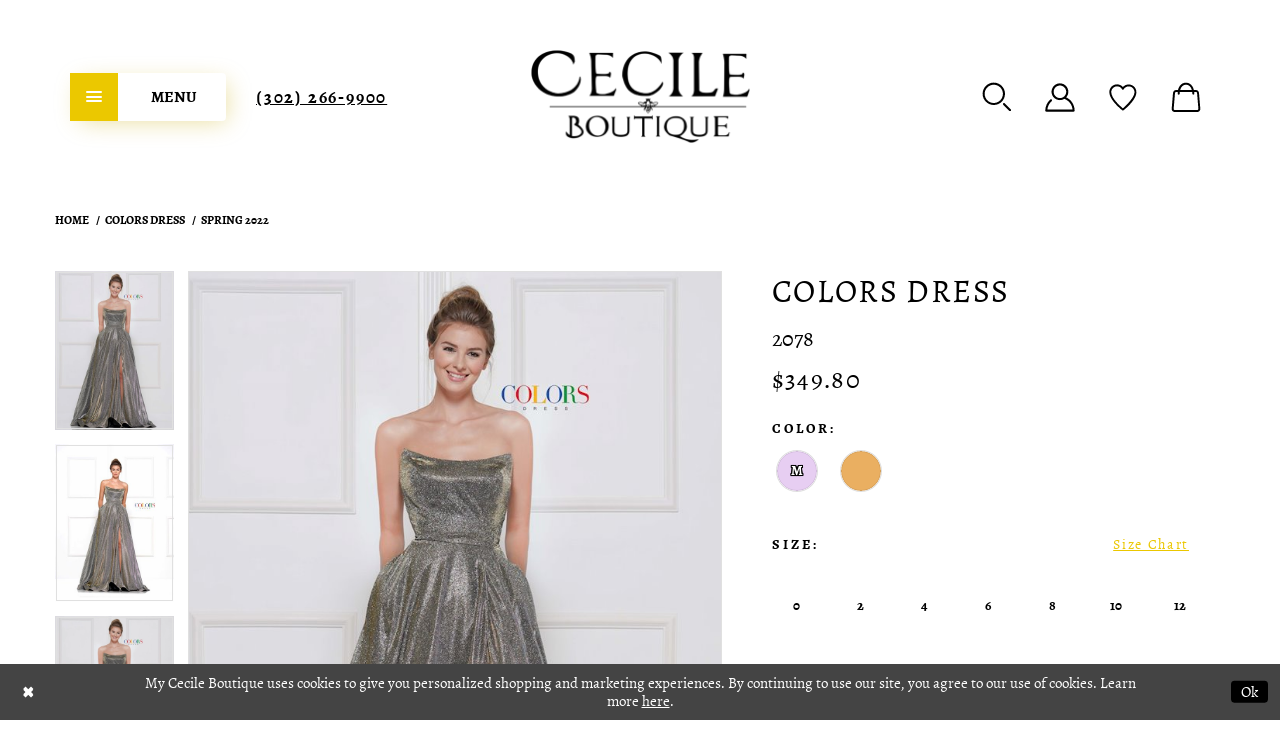

--- FILE ---
content_type: text/html; charset=utf-8
request_url: https://www.mycecileboutique.com/colors-dress/spring-2022/2078
body_size: 27394
content:
<!DOCTYPE html>
<html class="" lang="en-US">
    <head>
        
<base href="/">
<meta charset="UTF-8">
<meta name="viewport" content="width=device-width, initial-scale=1, maximum-scale=2, user-scalable=1" />
<meta name="format-detection" content="telephone=yes">
        <link rel="apple-touch-icon" sizes="76x76" href="Themes/Cecile/Content/img/favicon/apple-touch-icon.png">
<link rel="icon" type="image/png" sizes="32x32" href="Themes/Cecile/Content/img/favicon/favicon-32x32.png">
<link rel="icon" type="image/png" sizes="16x16" href="Themes/Cecile/Content/img/favicon/favicon-16x16.png">
<link rel="manifest" href="Themes/Cecile/Content/img/favicon/site.webmanifest">
<link rel="mask-icon" href="Themes/Cecile/Content/img/favicon/safari-pinned-tab.svg" color="#5bbad5">
<meta name="msapplication-TileColor" content="#da532c">
<meta name="theme-color" content="#ffffff">
        <link href="https://fonts.googleapis.com/css?family=Cormorant+Garamond:300,300i,400,500,600,700,700i|Raleway:500" rel="stylesheet">

        
<title>Colors Dress - 2078 | My Cecile Boutique</title>

    <meta property="og:title" content="Colors Dress - 2078 | My Cecile Boutique" />
    <meta property="og:type" content="website" />
    <meta property="og:url" content="https://www.mycecileboutique.com/colors-dress/spring-2022/2078"/>
        <meta name="description" content="Cecile Boutique in Newark, Delaware has a beautiful designer dress for any formal occasion including prom and homecoming! Style 2078" />
        <meta property="og:description" content="Cecile Boutique in Newark, Delaware has a beautiful designer dress for any formal occasion including prom and homecoming! Style 2078" />
        <meta property="og:image" content="https://dy9ihb9itgy3g.cloudfront.net/products/1528/2078/2078___gdm-f.670.jpg" />
        <meta name="twitter:image" content="https://dy9ihb9itgy3g.cloudfront.net/products/1528/2078/2078___gdm-f.670.jpg">
        <meta name="keywords" content="prom, pageant, homecoming, formal, dresses, gowns, prom dresses, formal dresses, newark, delaware, cecile boutique" />
        <link rel="canonical" href="https://www.mycecileboutique.com/colors-dress/spring-2022/2078" />

        <link rel="preload" href="/Content/fonts/syvoicomoon/Syvo-Icomoon.woff?y5043x" as="font" type="font/woff" crossorigin>

    <link rel="stylesheet" type="text/css" href="https://www.mycecileboutique.com/content/theme.min.css?v=20251230114506"/>
        


        


        <script type="application/ld&#x2B;json">
          {
  "@context": "http://schema.org",
  "@type": "Product",
  "mpn": "2078",
  "brand": {
    "@type": "Brand",
    "name": "Colors Dress"
  },
  "offers": {
    "@type": "AggregateOffer",
    "lowPrice": 349.80,
    "highPrice": 349.80,
    "priceCurrency": "USD",
    "offerCount": 20,
    "availability": "https://schema.org/OutOfStock"
  },
  "name": "Colors Dress  2078",
  "description": "",
  "image": "https://dy9ihb9itgy3g.cloudfront.net/products/1528/2078/2078___gdm-f.740.jpg",
  "url": "https://www.mycecileboutique.com/colors-dress/spring-2022/2078"
}
        </script>

    





<style>
  @media(min-width:992px){
    .call-us .menu-addon a {
      font-size:18px;
    }
  }
</style>
    </head>
    <body class="page-pdp page-common page-white ">
    <!--[if lt IE 11]>
        <p class="browsehappy">You are using an <strong>outdated</strong> browser. Please <a href="http://browsehappy.com/">upgrade your browser</a> to improve your experience.</p>
    <![endif]-->
    <div class="hidden-vars" data-vars>
    <div class="breakpoint-xl" data-var-name="breakpoint" data-var-type="xl" data-var-value="width"></div>
    <div class="breakpoint-lg" data-var-name="breakpoint" data-var-type="lg" data-var-value="width"></div>
    <div class="breakpoint-md" data-var-name="breakpoint" data-var-type="md" data-var-value="width"></div>
    <div class="breakpoint-sm" data-var-name="breakpoint" data-var-type="sm" data-var-value="width"></div>
    <div class="color-primary" data-var-name="color" data-var-type="primary" data-var-value="color"></div>
    <div class="color-secondary" data-var-name="color" data-var-type="secondary" data-var-value="color"></div>
</div>
    <!-- Loader -->
    <div id="spinner" class="loader">
        <div class="round">
            <div class="section"></div>
        </div>
    </div>
    
    <div class="app-container app-container-fix">
        


        


        
<div class="primary-block">
    <header class="header" data-property="fixed-header">
            <div class="preheader-promo">
                <div class="container-fluid">
                    <div class="row">
                        <div class="promo-link">
                            <!--<a href="">
 Closed for Summer Renovations
</a>-->

<!--<a> <h3 style="color: #003366;">
    OPEN 7 DAYS A WEEK FOR YOUR PROM 2025 NEEDS!  
    Appointments encouraged Mon-Thurs. Appointments Required for Fri-Sun 
</h3> </a> -->
                        </div>
                    </div>
                </div>
            </div>

        <nav class="navbar navbar-default">
            <div class="container">
                <div class="navbar-header top-navbar">
                    <ul role="menu"
                        aria-label="Preheader Top Menu. Buttons: hamburgere, phone"
                        class="menu">
                        <li role="menuitem">
                            <button type="button" 
                                    class="navbar-toggle collapsed"
                                    data-toggle="collapse"
                                    data-target="#main-navbar"
                                    aria-expanded="false" 
                                    aria-controls="main-navbar"
                                    aria-label="Show Main Navbar">
                                <span class="sr-only">Toggle navigation</span>
                                <span class="menu-button button">
                                    <i class="icon icon-menu">
                                        <span class="icon-bar"></span>
                                        <span class="icon-bar"></span>
                                        <span class="icon-bar"></span>
                                    </i>
                                </span>
                                <div class="menu-addon button">
                                    Menu
                                </div>
                            </button>
                        </li>
                            <li role="menuitem"
                                class="call-us">
                                <div class="menu-addon">
                                    
<a href="tel:3022669900"
   aria-label="Phone Us">(302)&nbsp;266&#8209;9900
</a>

                                </div>
                            </li>   
                    </ul>
                    <ul class="logo">
                        <li>
                            <a class="navbar-brand"
                               href="/">
                                <div class="brand-image"
                                     style="background-image: url('logos/main-logo?v=6158d4b3-f2b0-c48e-9f44-2930e1350e73">
                                    <img src="logos/main-logo?v=6158d4b3-f2b0-c48e-9f44-2930e1350e73"
                                         alt="Cecile"/>
                                </div>
                            </a>
                        </li>
                    </ul>
                    <ul role="menu"
                        aria-label="Preheader Actions Menu. Buttons: search, account, wishlist, cart"
                        class="header-actions">
                        <li role="menuitem"
                            class="search">
                            <a role="button"
                               href="search"
                               class="button show-search"
                               data-trigger="search-panel"
                               aria-haspopup="true"
                               aria-expanded="false"
                               aria-label="Show search">
                                <i class="icon svg-search"
                                   aria-hidden="true">
                                    <svg version="1.1" 
                                         xmlns="http://www.w3.org/2000/svg" 
                                         xmlns:xlink="http://www.w3.org/1999/xlink"
                                         viewBox="0 0 48 48" 
                                         style="enable-background: new 0 0 48 48;" 
                                         xml:space="preserve">
                                        <path d="M19.2,2.4C9.9,2.4,2.4,10,2.4,19.2S9.9,36,19.2,36S36,28.5,36,19.2S28.4,2.4,19.2,2.4z M19.2,33c-7.6,0-13.7-6.2-13.7-13.7c0-7.6,6.2-13.7,13.7-13.7c7.6,0,13.7,6.2,13.7,13.7C32.9,26.8,26.7,33,19.2,33z"/>
                                        <path d="M44.7,42.6l-9.2-9.2c-0.6-0.6-1.6-0.6-2.2,0s-0.6,1.6,0,2.2l9.2,9.2c0.3,0.3,0.7,0.4,1.1,0.4c0.4,0,0.8-0.1,1.1-0.4C45.3,44.2,45.3,43.2,44.7,42.6z"/>
                                    </svg>
                                </i>
                            </a>
                        </li>
                        <li role="menuitem"
                            class="account dropdown">
                            <a href="/account/information"
                               class="button dropdown-toggle"
                               data-toggle="dropdown"
                               aria-haspopup="true"
                               aria-expanded="false"
                               aria-label="Account dropdown">
                                <i class="icon svg-account"
                                   aria-hidden="true">
                                    <svg version="1.1"
                                         xmlns="http://www.w3.org/2000/svg"
                                         xmlns:xlink="http://www.w3.org/1999/xlink"
                                         viewBox="0 0 48 48"
                                         style="enable-background: new 0 0 48 48;"
                                         xml:space="preserve">
                                    <path d="M33.3,24.5c2-2.2,3.2-5.2,3.2-8.4c0-6.9-5.6-12.6-12.6-12.6S11.3,9.2,11.3,16.2S17,28.7,23.9,28.7c2.4,0,4.7-0.7,6.7-1.9c6.8,2.6,11.6,8.8,12.2,16.1H5.1c0.4-4.9,2.7-9.4,6.4-12.7c0.7-0.6,0.7-1.6,0.2-2.2c-0.6-0.7-1.6-0.7-2.2-0.2c-4.8,4.2-7.6,10.2-7.6,16.6c0,0.9,0.7,1.6,1.6,1.6h40.9c0.9,0,1.6-0.7,1.6-1.6C45.9,35.8,40.9,28.1,33.3,24.5z M14.5,16.2c0-5.2,4.2-9.4,9.4-9.4s9.4,4.2,9.4,9.4s-4.2,9.4-9.4,9.4S14.5,21.4,14.5,16.2z" />
                                    </svg>
                                </i>
                            </a>
                            <div class="dropdown-menu clickable cart-popup"
                                 role="dialog"
                                 aria-label="Account Dialog">
                                <span class="fl-right close-dropdown"
                                      data-trigger="cart"
                                      role="button"
                                      aria-label="Toggle Account Dialog"
                                      aria-haspopup="true"
                                      aria-expanded="false"></span>
                                <div class="account-dropdown">
                                    <ul>
                                            <li><a href="/login">Sign In</a></li>
                                            <li><a href="/register">Sign Up</a></li>
                                    </ul>
                                </div>
                            </div>
                        </li>
                        <li role="menuitem"
                            class="wishlist">
                            <a href="/wishlist"
                               class="button"
                               aria-label="Check Withlist">
                                <i class="icon svg-heart"
                                   aria-hidden="true">
                                    <svg version="1.1" xmlns="http://www.w3.org/2000/svg" xmlns:xlink="http://www.w3.org/1999/xlink"
                                         viewBox="0 0 48 48" style="enable-background: new 0 0 48 48;" xml:space="preserve">
                                    <path d="M32.5,5.2c-3.5,0-6.5,1.5-8.7,3.9V9c-2.1-2.4-5.2-4-8.7-4c-6.4,0-11.6,5.2-11.6,11.6c0,12.2,18.6,26.7,19.4,27.3c0.3,0.2,0.6,0.3,0.9,0.3c0,0,0.6,0,0.9-0.2c0.8-0.6,19.4-15.1,19.4-27.3C44.1,10.4,38.9,5.2,32.5,5.2z M23.8,41C23.8,41,23.8,41,23.8,41C20.2,38,6.4,26.1,6.4,16.7c0-4.8,3.9-8.7,8.7-8.7c3.4,0,6.3,1.9,7.7,4.7c0.2,0.4,0.5,0.6,0.9,0.6h0.2c0.4,0,0.7-0.2,0.9-0.6c1.5-2.7,4.3-4.6,7.7-4.6c4.8,0,8.7,3.9,8.7,8.7C41.2,26.2,23.8,41,23.8,41z" />
                                    </svg>
                                </i>
                            </a>
                        </li>

<li class="cart dropdown common-cart-popup--dropdown"
    data-parent="common-cart-popup"
    role="menuitem">
    <a href="/cart"
       class="button dropdown-toggle cart-dropdown"
       data-trigger="cart"
       data-toggle="dropdown"
       data-control="common-cart-popup"
       data-show-action="mouseenter"
       data-hide-action="mouseleave"
       role="button"
       aria-label="Toggle Cart Dialog"
       aria-haspopup="true"
       aria-expanded="false">
        <i class="icon svg-cart" aria-hidden="true">
            <svg version="1.1" xml:space="preserve" xmlns="http://www.w3.org/2000/svg" xmlns:xlink="http://www.w3.org/1999/xlink"
                 viewBox="0 0 48 48" style="enable-background: new 0 0 48 48">
                <path d="M43.5,17.9L43.5,17.9c-0.8-3.9-3.1-4.4-5.4-4.4h-2.3c-1.6-6.8-6.1-11-11.9-11c-5.7,0-10.3,4.2-11.9,11H9.9c-2.2,0-4.6,0.5-5.4,4.4L2.5,42c0,2.5,2,4.5,4.5,4.5h34c2.5,0,4.5-2,4.5-4.6L43.5,17.9z M15.2,13.5c1.4-5,4.6-8,8.8-8c4.2,0,7.4,3,8.8,8H15.2z M41,43.5H7c-0.8,0-1.5-0.7-1.5-1.4l2-24c0.3-1.2,0.8-1.6,1.9-1.6h2.3c-0.1,0.9-0.1,1.7-0.1,2.5c0,0.8,0.7,1.5,1.5,1.5s1.5-0.7,1.5-1.5c0-0.8,0-1.7,0.1-2.5h18.7c0.1,0.8,0.1,1.7,0.1,2.5c0,0.8,0.7,1.5,1.5,1.5s1.5-0.7,1.5-1.5c0-0.8,0-1.6-0.1-2.5h2.3c1.1,0,1.6,0.4,1.9,1.6l2,23.9C42.5,42.8,41.8,43.5,41,43.5z"/>
            </svg>
        </i>
    </a>
    


<div class="dropdown-menu clickable common-cart-popup common-cart-popup-hoverable bgc-secondary"
     data-property="common-cart-popup"
     role="dialog"
     aria-label="Cart Dialog">
    <span role="button"
          class="close-dropdown common-cart-popup--close hidden-gt-sm"
          aria-label="Close Cart Dialog"
          aria-haspopup="true"
          aria-expanded="false">
    </span>
    
<div class="content-blocks common-cart-popup--blocks">

    <div class="content-block common-cart-popup--block common-cart-popup--block--products">

<div class="content-block common-cart-popup--block common-cart-popup--block--products">
    <div class="common-cart-popup--products-empty">
        <div class="title">
            <h4 class="h4" role="presentation">Your Cart is Empty</h4>
        </div>
    </div>
</div>    </div>

    
<div class="content-block common-cart-popup--block common-cart-popup--block--summary">
    <div class="common-cart-popup--summary">
        <div class="list">
            <div class="list-item">
                <div class="common-cart-popup--link">
                    <p>
                        <a href="/cart">
                            <span data-layout-font>View Cart </span>
                        </a>
                    </p>
                </div>
            </div>
            <div class="list-item">
                <div class="common-cart-popup--subtotal">
                    <p>
                        <span data-layout-font>Subtotal: 0</span>
                    </p>
                </div>
            </div>
        </div>
    </div>
</div>

    
<div class="content-block common-cart-popup--block common-cart-popup--block--button">
    <div class="common-cart-popup--buttons">
        <div class="list">
            <div class="list-item">
                <div class="common-cart-popup--button">
                    <a href="/checkout" class="btn btn-block btn-lg btn-success">Checkout</a>
                </div>
            </div>
        </div>
    </div>
</div>

</div>
    <span class="sr-only sr-only-focusable close-dropdown" role="button" tabindex="0">Close Cart dialog</span>
</div>
</li>
                    </ul>
                </div>
                <div id="main-navbar"
                     class="navbar-collapse collapse main-navbar">
<div class="common-navbar">
  <span class="close-navbar"
        data-toggle="collapse"
        data-target="#main-navbar"
        aria-haspopup="false"
        aria-expanded="false"
        aria-hidden="true"></span>
  <ul>
    <!--<li>
      <a href="covid-19-update">
        <span>Covid-19 Update</span>
        <i class="sign"></i>
      </a>
    </li> -->
    
    
    <li>
      <a href="collections/prom">
        <span>Prom</span>
        <i class="sign" aria-hidden="true"></i>
      </a>
    </li>
    
    <!--<li>
      <a href="fairytale-prom-giveaway-closed">
        <span>Fairytale Giveaway</span>
        <i class="sign" aria-hidden="true"></i>
      </a>
    </li>-->
    
    <li>
      <a href="collections/pageant">
        <span>Pageant Dresses</span>
        <i class="sign" aria-hidden="true"></i>
      </a>
    </li>
 

    <!--<li>
      <a href="harmony-rain">
        <span>Harmony Rain</span>
        <i class="sign"></i>
      </a>
    </li>-->
	<li>
      <a href="collections/homecoming">
        <span>Homecoming</span>
        <i class="sign" aria-hidden="true"></i>
      </a>
    </li>
    <li>
      <a href="diverse-style-by-sydni-dion">
        <span>Shoes</span>
        <i class="sign" aria-hidden="true"></i>
      </a>
    </li>
    <li>
      <a href="events">
        <span>Events</span>
        <i class="sign" aria-hidden="true"></i>
      </a>
    </li>

    <li>
      <a href="testimonials">
        <span>Testimonials</span>
        <i class="sign" aria-hidden="true"></i>
      </a>
    </li>

    <li>
      <a href="contact-us">
        <span>Contact</span>
        <i class="sign" aria-hidden="true"></i>
      </a>
    </li>
    <li>
      <a href="https://waitwhile.com/locations/cecileboutique/bookings/add/party-size">
        <span>Appointments</span>
        <i class="sign" aria-hidden="true"></i>
      </a>
    </li>
    <!--<li>
      <a href="pageant-coaches">About Us</a>
    </li>-->
    <li>
      <a href="pageant-coaches">
        <span>About Us</span>
        <i class="sign" aria-hidden="true"></i>
      </a>
    </li>
    <li>
      <a href="blog">
        <span>Blog</span>
        <i class="sign" aria-hidden="true"></i>
      </a>
    </li>
    
    <li>
      <!--<a href="appointment-request">Request An Appointment</a>
      <i class="sign" aria-hidden="true"></i>  
    </li>
    <!--<li>
      <a href="fairytale-contest-poll">
        <span>Fairytale Prom Giveaway</span>
        <i class="sign"></i>
      </a>
    </li>-->
    <li>
      <a href="employment">Employment</a>
      <i class="sign" aria-hidden="true"></i>
    </li>
   <!-- <li>
      <a href="https://waitwhile.com/locations/cecileboutique/r/time?registration=booking" target="_blank">Request An Appointment</a>
      <i class="sign" aria-hidden="true"></i>
    </li> -->
    <!--<li>
      <a href="cecile-boutique-ambassador-program">Ambassador Program</a>
      <i class="sign"></i>
    </li>-->
<!-- <li>
      <a href="https://app.waitwhile.com/book/cecileboutique" target="_blank" rel="noopener">
        <span>Book an appointment</span>
        <i class="sign"></i>
      </a>
    </li> -->
  </ul>

</div>
                    <div class="navbar-overlay close-navbar"
                         data-toggle="collapse"
                         data-target="#main-navbar"
                         aria-haspopup="false"
                         aria-expanded="false"
                         aria-hidden="true">
                    </div>

                </div><!--/.nav-collapse -->
                <div name="search-form"
     role="search"
     aria-label="Search form"
     class="search-form form-inline out">
    <div class="search-overlay close-search-form"></div>
    <div class="search-moving">
        <div class="input-group header">
            <h2>Search</h2>
        </div>
        <div class="input-group ui-widget">
            <input type="search"
                   name="query"
                   class="form-control ui-autocomplete-input"
                   placeholder="Search For"
                   aria-label="Search Field"
                   data-property="search"/>
            <div class="input-group-btn">
                <button type="submit" 
                        data-trigger="search"
                        aria-label="Submit Search">
                    <i class="fa fa-search"
                       aria-hidden="true"></i>
                </button>
            </div>
        </div>
        <span role="button"
              class="close-dropdown close-search-form"
              aria-label="Close Search"></span>
    </div>
</div>

            </div><!--/.container-fluid -->
        </nav>

    </header>
</div>
        
        <div class="main-content">
            



<div class="details-cmp common-cmp bootstrap-iso iblock-fix">

    

<section class="section-breadcrumbs">
    <div class="container">
        <div class="row">
            <div class="common-breadcrumbs">
                <ul>
                        <li>
                                <a class=""
                                   href="/">Home</a>

                        </li>
                        <li>
                                <a class=""
                                   href="/colors-dress">Colors Dress</a>

                        </li>
                        <li>
                                <a class=""
                                   href="/colors-dress/spring-2022">Spring 2022</a>

                        </li>
                </ul>
            </div>
        </div>

    </div>
</section>

    <section class="section-product" data-product-id="6782">
        <div class="container">
            <div class="row">
                <div class="product-bio">
                    <div class="product-detailed clearfix iblock-fix">
                        <div class="product-info product-visual">

                            




<div class="product-media">
    

    <div class="product-views clearfix" data-property="parent">
        <span role="heading" aria-level="2" class="sr-only">Products Views Carousel</span>
        <a href="#products-views-skip" title="Skip to end" class="sr-only sr-only-focusable" 
           data-trigger="scroll-to" data-target="#products-views-skip">Skip to end</a>
        

<div class="product-view previews">
        <div class="list" data-list="previews" aria-label="Colors Dress  2078 thumbnail list">

                    <div class="list-item">
                        <div class="preview has-background"
                             style="background-image: url('https://dy9ihb9itgy3g.cloudfront.net/products/1528/2078/2078___gdm-f.340.jpg')"
                             data-trigger="color-filter-all"
                             data-value-id="">
                            <img src="https://dy9ihb9itgy3g.cloudfront.net/products/1528/2078/2078___gdm-f.340.jpg" alt="Colors Dress  2078 #0 default thumbnail"/>
                        </div>
                    </div>
                    <div class="list-item">
                        <div class="preview has-background"
                             style="background-image: url('https://dy9ihb9itgy3g.cloudfront.net/products/2468/2078/2078___gdm_01.340.jpg')"
                             data-trigger="color-filter-all"
                             data-value-id="">
                            <img src="https://dy9ihb9itgy3g.cloudfront.net/products/2468/2078/2078___gdm_01.340.jpg" alt="Colors Dress  2078 #1 thumbnail"/>
                        </div>
                    </div>
                    <div class="list-item">
                        <div class="preview has-background"
                             style="background-image: url('https://dy9ihb9itgy3g.cloudfront.net/products/7124/2078/2078__2.340.webp')"
                             data-trigger="color-filter-all"
                             data-value-id="">
                            <img src="https://dy9ihb9itgy3g.cloudfront.net/products/7124/2078/2078__2.340.webp" alt="Colors Dress  2078 #2 thumbnail"/>
                        </div>
                    </div>
                    <div class="list-item">
                        <div class="preview has-background"
                             style="background-image: url('https://dy9ihb9itgy3g.cloudfront.net/products/7124/2078/2078__b.340.webp')"
                             data-trigger="color-filter-all"
                             data-value-id="">
                            <img src="https://dy9ihb9itgy3g.cloudfront.net/products/7124/2078/2078__b.340.webp" alt="Colors Dress  2078 #3 thumbnail"/>
                        </div>
                    </div>
                    <div class="list-item">
                        <div class="preview has-background"
                             style="background-image: url('https://dy9ihb9itgy3g.cloudfront.net/products/1528/2078/2078___lcoaq-b.340.jpg')"
                             data-trigger="color-filter-all"
                             data-value-id="">
                            <img src="https://dy9ihb9itgy3g.cloudfront.net/products/1528/2078/2078___lcoaq-b.340.jpg" alt="Colors Dress  2078 #4 thumbnail"/>
                        </div>
                    </div>
                    <div class="list-item">
                        <div class="preview has-background"
                             style="background-image: url('https://dy9ihb9itgy3g.cloudfront.net/products/7124/2078/2078__d_f.340.webp')"
                             data-trigger="color-filter-all"
                             data-value-id="">
                            <img src="https://dy9ihb9itgy3g.cloudfront.net/products/7124/2078/2078__d_f.340.webp" alt="Colors Dress  2078 #5 thumbnail"/>
                        </div>
                    </div>
                    <div class="list-item">
                        <div class="preview has-background"
                             style="background-image: url('https://dy9ihb9itgy3g.cloudfront.net/products/2468/2078/2078___lilacmulti_02.340.jpg')"
                             data-trigger="color-filter-all"
                             data-value-id="">
                            <img src="https://dy9ihb9itgy3g.cloudfront.net/products/2468/2078/2078___lilacmulti_02.340.jpg" alt="Colors Dress  2078 #6 thumbnail"/>
                        </div>
                    </div>
                    <div class="list-item">
                        <div class="preview has-background"
                             style="background-image: url('https://dy9ihb9itgy3g.cloudfront.net/products/2468/2078/2078___lilacmulti_01.340.jpg')"
                             data-trigger="color-filter-all"
                             data-value-id="">
                            <img src="https://dy9ihb9itgy3g.cloudfront.net/products/2468/2078/2078___lilacmulti_01.340.jpg" alt="Colors Dress  2078 #7 thumbnail"/>
                        </div>
                    </div>
                    <div class="list-item">
                        <div class="preview has-background"
                             style="background-image: url('https://dy9ihb9itgy3g.cloudfront.net/products/1528/2078/2078___gdm-b.340.jpg')"
                             data-trigger="color-filter-all"
                             data-value-id="">
                            <img src="https://dy9ihb9itgy3g.cloudfront.net/products/1528/2078/2078___gdm-b.340.jpg" alt="Colors Dress  2078 #8 thumbnail"/>
                        </div>
                    </div>
                    <div class="list-item">
                        <div class="preview has-background"
                             style="background-image: url('https://dy9ihb9itgy3g.cloudfront.net/products/2468/2078/2078___gdm_02.340.jpg')"
                             data-trigger="color-filter-all"
                             data-value-id="">
                            <img src="https://dy9ihb9itgy3g.cloudfront.net/products/2468/2078/2078___gdm_02.340.jpg" alt="Colors Dress  2078 #9 thumbnail"/>
                        </div>
                    </div>
                    <div class="list-item">
                        <div class="preview has-background"
                             style="background-image: url('https://dy9ihb9itgy3g.cloudfront.net/products/1528/2078/2078___lcoaq-f.340.jpg')"
                             data-trigger="color-filter-all"
                             data-value-id="">
                            <img src="https://dy9ihb9itgy3g.cloudfront.net/products/1528/2078/2078___lcoaq-f.340.jpg" alt="Colors Dress  2078 #10 thumbnail"/>
                        </div>
                    </div>
        </div>
</div>
        

<div class="product-view overviews common-videolist">

        <div class="list" data-list="overviews" data-slick>
                    <div class="list-item slick-current">
                        <div class="overview"
                             data-lazy-background
                             data-value-id=""
                             data-related-image="false">
                            <a href="https://dy9ihb9itgy3g.cloudfront.net/products/1528/2078/2078___gdm-f.2000.jpg"
                               class="MagicZoom overview-media" data-options="lazyZoom: true; textClickZoomHint: Click to zoom"
                               aria-label="Full size Colors Dress  2078 #0 default picture">
                                <img data-lazy="https://dy9ihb9itgy3g.cloudfront.net/products/1528/2078/2078___gdm-f.740.jpg" 
                                     alt="Colors Dress  2078 #0 default picture"/>
                            </a>
                        </div>
                    </div>
                    <div class="list-item ">
                        <div class="overview"
                             data-lazy-background
                             data-value-id=""
                             data-related-image="false">
                            <a href="https://dy9ihb9itgy3g.cloudfront.net/products/2468/2078/2078___gdm_01.2000.jpg"
                               class="MagicZoom overview-media" data-options="lazyZoom: true; textClickZoomHint: Click to zoom"
                               aria-label="Full size Colors Dress  2078 #1 picture">
                                <img data-lazy="https://dy9ihb9itgy3g.cloudfront.net/products/2468/2078/2078___gdm_01.740.jpg" 
                                     alt="Colors Dress  2078 #1 picture"/>
                            </a>
                        </div>
                    </div>
                    <div class="list-item ">
                        <div class="overview"
                             data-lazy-background
                             data-value-id=""
                             data-related-image="false">
                            <a href="https://dy9ihb9itgy3g.cloudfront.net/products/7124/2078/2078__2.2000.webp"
                               class="MagicZoom overview-media" data-options="lazyZoom: true; textClickZoomHint: Click to zoom"
                               aria-label="Full size Colors Dress  2078 #2 picture">
                                <img data-lazy="https://dy9ihb9itgy3g.cloudfront.net/products/7124/2078/2078__2.740.webp" 
                                     alt="Colors Dress  2078 #2 picture"/>
                            </a>
                        </div>
                    </div>
                    <div class="list-item ">
                        <div class="overview"
                             data-lazy-background
                             data-value-id=""
                             data-related-image="false">
                            <a href="https://dy9ihb9itgy3g.cloudfront.net/products/7124/2078/2078__b.2000.webp"
                               class="MagicZoom overview-media" data-options="lazyZoom: true; textClickZoomHint: Click to zoom"
                               aria-label="Full size Colors Dress  2078 #3 picture">
                                <img data-lazy="https://dy9ihb9itgy3g.cloudfront.net/products/7124/2078/2078__b.740.webp" 
                                     alt="Colors Dress  2078 #3 picture"/>
                            </a>
                        </div>
                    </div>
                    <div class="list-item ">
                        <div class="overview"
                             data-lazy-background
                             data-value-id=""
                             data-related-image="false">
                            <a href="https://dy9ihb9itgy3g.cloudfront.net/products/1528/2078/2078___lcoaq-b.2000.jpg"
                               class="MagicZoom overview-media" data-options="lazyZoom: true; textClickZoomHint: Click to zoom"
                               aria-label="Full size Colors Dress  2078 #4 picture">
                                <img data-lazy="https://dy9ihb9itgy3g.cloudfront.net/products/1528/2078/2078___lcoaq-b.740.jpg" 
                                     alt="Colors Dress  2078 #4 picture"/>
                            </a>
                        </div>
                    </div>
                    <div class="list-item ">
                        <div class="overview"
                             data-lazy-background
                             data-value-id=""
                             data-related-image="false">
                            <a href="https://dy9ihb9itgy3g.cloudfront.net/products/7124/2078/2078__d_f.2000.webp"
                               class="MagicZoom overview-media" data-options="lazyZoom: true; textClickZoomHint: Click to zoom"
                               aria-label="Full size Colors Dress  2078 #5 picture">
                                <img data-lazy="https://dy9ihb9itgy3g.cloudfront.net/products/7124/2078/2078__d_f.740.webp" 
                                     alt="Colors Dress  2078 #5 picture"/>
                            </a>
                        </div>
                    </div>
                    <div class="list-item ">
                        <div class="overview"
                             data-lazy-background
                             data-value-id=""
                             data-related-image="false">
                            <a href="https://dy9ihb9itgy3g.cloudfront.net/products/2468/2078/2078___lilacmulti_02.2000.jpg"
                               class="MagicZoom overview-media" data-options="lazyZoom: true; textClickZoomHint: Click to zoom"
                               aria-label="Full size Colors Dress  2078 #6 picture">
                                <img data-lazy="https://dy9ihb9itgy3g.cloudfront.net/products/2468/2078/2078___lilacmulti_02.740.jpg" 
                                     alt="Colors Dress  2078 #6 picture"/>
                            </a>
                        </div>
                    </div>
                    <div class="list-item ">
                        <div class="overview"
                             data-lazy-background
                             data-value-id=""
                             data-related-image="false">
                            <a href="https://dy9ihb9itgy3g.cloudfront.net/products/2468/2078/2078___lilacmulti_01.2000.jpg"
                               class="MagicZoom overview-media" data-options="lazyZoom: true; textClickZoomHint: Click to zoom"
                               aria-label="Full size Colors Dress  2078 #7 picture">
                                <img data-lazy="https://dy9ihb9itgy3g.cloudfront.net/products/2468/2078/2078___lilacmulti_01.740.jpg" 
                                     alt="Colors Dress  2078 #7 picture"/>
                            </a>
                        </div>
                    </div>
                    <div class="list-item ">
                        <div class="overview"
                             data-lazy-background
                             data-value-id=""
                             data-related-image="false">
                            <a href="https://dy9ihb9itgy3g.cloudfront.net/products/1528/2078/2078___gdm-b.2000.jpg"
                               class="MagicZoom overview-media" data-options="lazyZoom: true; textClickZoomHint: Click to zoom"
                               aria-label="Full size Colors Dress  2078 #8 picture">
                                <img data-lazy="https://dy9ihb9itgy3g.cloudfront.net/products/1528/2078/2078___gdm-b.740.jpg" 
                                     alt="Colors Dress  2078 #8 picture"/>
                            </a>
                        </div>
                    </div>
                    <div class="list-item ">
                        <div class="overview"
                             data-lazy-background
                             data-value-id=""
                             data-related-image="false">
                            <a href="https://dy9ihb9itgy3g.cloudfront.net/products/2468/2078/2078___gdm_02.2000.jpg"
                               class="MagicZoom overview-media" data-options="lazyZoom: true; textClickZoomHint: Click to zoom"
                               aria-label="Full size Colors Dress  2078 #9 picture">
                                <img data-lazy="https://dy9ihb9itgy3g.cloudfront.net/products/2468/2078/2078___gdm_02.740.jpg" 
                                     alt="Colors Dress  2078 #9 picture"/>
                            </a>
                        </div>
                    </div>
                    <div class="list-item ">
                        <div class="overview"
                             data-lazy-background
                             data-value-id=""
                             data-related-image="false">
                            <a href="https://dy9ihb9itgy3g.cloudfront.net/products/1528/2078/2078___lcoaq-f.2000.jpg"
                               class="MagicZoom overview-media" data-options="lazyZoom: true; textClickZoomHint: Click to zoom"
                               aria-label="Full size Colors Dress  2078 #10 picture">
                                <img data-lazy="https://dy9ihb9itgy3g.cloudfront.net/products/1528/2078/2078___lcoaq-f.740.jpg" 
                                     alt="Colors Dress  2078 #10 picture"/>
                            </a>
                        </div>
                    </div>
        </div>
    
    <div class="controls">
        <div class="list">
            <div class="list-item">
            </div>
        </div>
    </div>

    

</div>
        <div id="products-views-skip" class="sr-only" tabindex="-1">Products Views Carousel End</div>
    </div>

</div>

<div class="visual-dots dots-placeholder"></div>

<div class="social-networks social-share social-share-single">
    <ul>
        <li>
            <span class="share-title">
                Share:
            </span>
        </li>
            <li style="display: none;">
                <a data-property="facebook-share"
                   href="https://www.facebook.com/"
                   target="_blank" title="Share on Facebook"
                   aria-label="Share on Facebook">
                    <i class="fa fa-facebook" aria-hidden="true"></i>
                </a>
            </li>
            <li style="display: none;">
                <a data-property="x-share"
                   href="https://x.com/"
                   target="_blank"
                   title="Tweet"
                   aria-label="Tweet">
                    <i class="icon-syvo icon-x-twitter" aria-hidden="true"></i>
                </a>
            </li>
            <li style="display: none;">
                <a data-property="pinterest-share"
                   href="https://www.pinterest.com/"
                   target="_blank"
                   title="Pin it"
                   data-placement="Social group"
                   aria-label="Pin it">
                    <i class="fa fa-pinterest" aria-hidden="true"></i>
                </a>
            </li>
            <li style="display: none;">
                <a data-property="whatsapp-share"
                   href="https://web.whatsapp.com"
                   target="_blank"
                   title="WhatsApp"
                   aria-label="WhatsApp Share">
                    <i class="fa fa-whatsapp" aria-hidden="true"></i>
                </a>
            </li>
            <li style="display: none;">
                <a data-property="email-share"
                   href="mailto:"
                   target="_blank"
                   title="Email Share"
                   aria-label="Email Share">
                    <i class="fa fa-envelope" aria-hidden="true"></i>
                </a>
            </li>
        
    </ul>
</div>




                        </div>
                        <div class="product-info product-sheet" data-property="product-details">

                            


<div class="product-heading">
    <div class="option name">
        
    <h1 role="heading" aria-level="1">
        Colors Dress 
    </h1>

    <h3 role="heading" aria-level="2">
        2078
    </h3>


    </div>
    

</div>




    <div class="product-dynamic">
            <div class="option option-price">
                
    <div class="prices">
        <div class="list">
                <div class="list-item">
                    
<p class="price">

            <span data-layout-font data-property="price">$349.80</span>
</p>
                </div>
        </div>
    </div>



            </div>





            <div class="option option-color">
                

    <div class="option-header">
        <h5 class="option-title">Color:</h5>
        <span class="option-display" id="selected-color"
            data-property="selected-color" aria-live="polite" aria-label="Chosen color"></span>
    </div>
    <div class="option-content">
        <div class="product-colors product-options " 
             aria-live="polite" aria-label="Product color controls state depends on size chosen">
            <div class="list">
                    <div class="list-item">
                        
<div class="product-color product-option"
     data-property="color"
     data-value-id="190"
     data-value="Lilac/Multi"
     data-hex="multi/#E7CEF2"
     title="Lilac/Multi">
    <input name="color" type="radio" value="Lilac/Multi" aria-label="Color: Lilac/Multi"/>


    <span class="color"  data-property="product-color">
        <div class="canvas">
            <div data-layout-font class="square" title="Lilac/Multi">
                <svg version="1.1" viewBox="0 0 1000 1000"
                     height="1000"
                     width="1000"
                     xml:space="preserve"
                     xmlns="http://www.w3.org/2000/svg"
                     xmlns:xlink="http://www.w3.org/1999/xlink">

                        <g style="transform-origin: 50% 50%; ">
                            <polygon points="-207.10678118654744,-207.10678118654744 -207.10678118654744,1207.1067811865473 1207.1067811865473,1207.1067811865473 1207.1067811865473,-207.10678118654744" style="fill: #E7CEF2;"></polygon>
                        </g>
                </svg>
                    <span class="letter">m</span>
            </div>
        </div>

    </span>
    <span class="line"></span>
    <span class="no-product" data-nosnippet>
        Out of Stock
    </span>
</div>
                    </div>
                    <div class="list-item">
                        
<div class="product-color product-option"
     data-property="color"
     data-value-id="428"
     data-value="Gold Multi"
     data-hex="#EAAF61"
     title="Gold Multi">
    <input name="color" type="radio" value="Gold Multi" aria-label="Color: Gold Multi"/>


    <span class="color"  data-property="product-color">
        <div class="canvas">
            <div data-layout-font class="square" title="Gold Multi">
                <svg version="1.1" viewBox="0 0 1000 1000"
                     height="1000"
                     width="1000"
                     xml:space="preserve"
                     xmlns="http://www.w3.org/2000/svg"
                     xmlns:xlink="http://www.w3.org/1999/xlink">

                        <g style="transform-origin: 50% 50%; ">
                            <polygon points="-207.10678118654744,-207.10678118654744 -207.10678118654744,1207.1067811865473 1207.1067811865473,1207.1067811865473 1207.1067811865473,-207.10678118654744" style="fill: #EAAF61;"></polygon>
                        </g>
                </svg>
            </div>
        </div>

    </span>
    <span class="line"></span>
    <span class="no-product" data-nosnippet>
        Out of Stock
    </span>
</div>
                    </div>
            </div>
        </div>
    </div>





            </div>

            <div class="option option-size">


    <div class="option-header">
            <h5 class="option-title">Size:</h5>
            <span class="option-display" id="selected-size"
                  data-property="selected-size" aria-live="polite" aria-label="Chosen size">
            </span>
<div class="size-addon product-options-addon">
    <a href="javascript:void(0);"
       class="btn btn-chart option-display"
       data-trigger="open-sizechart"
       role="button"
       aria-label="Size Chart"
       aria-haspopup="true"
       aria-expanded="false">
        Size Chart
    </a>
</div>    </div>
    <div class="option-content has-sizes">
            <div class="product-sizes product-options "
                 aria-live="polite" aria-label="Product size controls state depends on color chosen">
                <div class="list">
                        <div class="list-item">
                            <div class="product-size product-option"
     data-property="size"
     data-value-id="3"
     data-value="0"
     title="0">
    <input name="size" type="radio" value="0" aria-label="Size: 0"/>
    <span class="size-name product-option-name">0</span>
    <span class="line"></span>
    <span class="no-product">
        Out of Stock
    </span>
</div>
                        </div>
                        <div class="list-item">
                            <div class="product-size product-option"
     data-property="size"
     data-value-id="4"
     data-value="2"
     title="2">
    <input name="size" type="radio" value="2" aria-label="Size: 2"/>
    <span class="size-name product-option-name">2</span>
    <span class="line"></span>
    <span class="no-product">
        Out of Stock
    </span>
</div>
                        </div>
                        <div class="list-item">
                            <div class="product-size product-option"
     data-property="size"
     data-value-id="5"
     data-value="4"
     title="4">
    <input name="size" type="radio" value="4" aria-label="Size: 4"/>
    <span class="size-name product-option-name">4</span>
    <span class="line"></span>
    <span class="no-product">
        Out of Stock
    </span>
</div>
                        </div>
                        <div class="list-item">
                            <div class="product-size product-option"
     data-property="size"
     data-value-id="6"
     data-value="6"
     title="6">
    <input name="size" type="radio" value="6" aria-label="Size: 6"/>
    <span class="size-name product-option-name">6</span>
    <span class="line"></span>
    <span class="no-product">
        Out of Stock
    </span>
</div>
                        </div>
                        <div class="list-item">
                            <div class="product-size product-option"
     data-property="size"
     data-value-id="7"
     data-value="8"
     title="8">
    <input name="size" type="radio" value="8" aria-label="Size: 8"/>
    <span class="size-name product-option-name">8</span>
    <span class="line"></span>
    <span class="no-product">
        Out of Stock
    </span>
</div>
                        </div>
                        <div class="list-item">
                            <div class="product-size product-option"
     data-property="size"
     data-value-id="8"
     data-value="10"
     title="10">
    <input name="size" type="radio" value="10" aria-label="Size: 10"/>
    <span class="size-name product-option-name">10</span>
    <span class="line"></span>
    <span class="no-product">
        Out of Stock
    </span>
</div>
                        </div>
                        <div class="list-item">
                            <div class="product-size product-option"
     data-property="size"
     data-value-id="9"
     data-value="12"
     title="12">
    <input name="size" type="radio" value="12" aria-label="Size: 12"/>
    <span class="size-name product-option-name">12</span>
    <span class="line"></span>
    <span class="no-product">
        Out of Stock
    </span>
</div>
                        </div>
                        <div class="list-item">
                            <div class="product-size product-option"
     data-property="size"
     data-value-id="10"
     data-value="14"
     title="14">
    <input name="size" type="radio" value="14" aria-label="Size: 14"/>
    <span class="size-name product-option-name">14</span>
    <span class="line"></span>
    <span class="no-product">
        Out of Stock
    </span>
</div>
                        </div>
                        <div class="list-item">
                            <div class="product-size product-option"
     data-property="size"
     data-value-id="11"
     data-value="16"
     title="16">
    <input name="size" type="radio" value="16" aria-label="Size: 16"/>
    <span class="size-name product-option-name">16</span>
    <span class="line"></span>
    <span class="no-product">
        Out of Stock
    </span>
</div>
                        </div>
                        <div class="list-item">
                            <div class="product-size product-option"
     data-property="size"
     data-value-id="12"
     data-value="18"
     title="18">
    <input name="size" type="radio" value="18" aria-label="Size: 18"/>
    <span class="size-name product-option-name">18</span>
    <span class="line"></span>
    <span class="no-product">
        Out of Stock
    </span>
</div>
                        </div>
                </div>
            </div>
    </div>
            </div>

            <div class="option availability-block">
                <div class="product-availability">
    <span class="option-display availability availability-text" data-property="availability" data-value="1" aria-live="polite" aria-label="Availability state depends on color/size combination chosen"></span>
    <i class="icon-syvo icon-checked availability availability-mark" aria-hidden="true"></i>
</div>
            </div>


            <div class="relative-container">
                <div class="option quantity-wrapper is-hidden" data-property="quantity-wrapper">
                    <div class="cart-hint from-quantity" data-property="quantity-tooltip">
    <a href="#" class="cart-hint-close" data-trigger="quantity-tooltip-close">&#10006;</a>
    <div class="cart-hint-header">
        <span class="h5" data-change="quantity-tooltip-header"></span>
    </div>
    <div class="cart-hint-arrow"></div>
</div>
                    
<input id="quantity" type="text"
       autocomplete="off"
       placeholder="1"
       data-property="quantity" value="1" aria-label="Quantity"/>
                </div>
            </div>
    </div>



<div class="product-actions" aria-live="polite" aria-label="Product buttons. Cart and Wishlist buttons state depends on color/size combination chosen">
    <div class="option buttons-block">


    <a href="tel:3022669900" data-property="cart-call" data-value="true"
       class="btn btn-success text-uppercase hide">
        Call (302)&nbsp;266&#8209;9900 for Availability
    </a>
<div class="relative-container">
    <div class="cart-hint" data-property="cart-tooltip">
    <a href="#" class="cart-hint-close" data-trigger="cart-tooltip-close" aria-label="Close ship date tooltip"><span aria-hidden="true">&#10006;</span></a>
    <div class="cart-hint-header">
        <span class="h5" data-change="cart-tooltip-header">Ship date:</span>
    </div>
    <div class="cart-hint-body">
        <p data-change="cart-tooltip-text"></p>
    </div>
    <div class="cart-hint-arrow"></div>
</div>
        <button class="btn btn-success" data-property="add" data-value="true">
            Add To Bag
        </button>
        <a href="javascript:void(0);" class="btn btn-success-invert btn__add-wishlist" data-property="add-wishlist" data-value="true">
            <i class="fa fa-heart-o btn__add-wishlist__icon" aria-hidden="true"></i>
            <span class="btn__add-wishlist__title">Add To Wishlist</span>
            <i class="fa fa-check btn__add-wishlist__icon--active" aria-hidden="true"></i>
            <span class="btn__add-wishlist__title--active"></span>
        </a>
</div>
    <a href="/contact-us" class="btn btn-success" data-property="find-in-store" >
        Find In Store
    </a>
    

    </div>
</div>






    <div class="product-attributes">
        <div class="option description">
            



        </div>
    </div>




                        </div>
                    </div>

                    


                </div>
            </div>
        </div>
    </section>


    


    <section class="section-header">
        <div class="container">
            <div class="row">
                <div class="header">
                    <h2>Related Products</h2>
                </div>
            </div>
        </div>
    </section>
    <section class="section-recommended section-related" aria-label="Related Products">
        <span role="heading" aria-level="2" class="sr-only">Related Products Carousel</span>
        <a href="#related-products-skip" title="Skip to end" class="sr-only sr-only-focusable"
           data-trigger="scroll-to" data-target="#related-products-skip">Skip to end</a>
        <div class="container">
            <div class="row">
                <div class="recommended-products related-products" data-property="related-products">
                        
    <div class="product-list " aria-label="Product List" data-property="product-list">
        <div class="list" data-list="products">

                    <div class="list-item" data-layout-width>
                        
<div class="product " data-property="parent" data-product-id="16607">

    <div class="product-content product-content-visual clearfix">
       


    <a href="/colors-dress/spring-2022/j131" class="product-images" data-link="product-images" 
       role="presentation" 
       tabindex="-1" 
       aria-label="Visit Colors Dress  J131 Page">
        <div class="list" data-list="product-images" role="list">
            <div class="list-item" role="listitem">
                


<div class="product-image product-image-default has-background" data-img="default" data-lazy-load="bg" data-src="https://dy9ihb9itgy3g.cloudfront.net/products/7124/j131/j131__d_f.740.webp" style="background-image: url(&#x27;Themes/Common/Content/img/no-image.png&#x27;)" data-related-image="false"><img alt="Colors Dress  J131 Default Thumbnail Image" height="1151" src="Themes/Common/Content/img/no-image.png" width="740" /></div>


            </div>
        </div>
    </a>

        
        

    </div>
    
    <div class="product-content product-content-brief clearfix">

        
        <div class="product-brief">

            <a href="/colors-dress/spring-2022/j131" data-link="product-title" class="product-brief-content product-brief-content-title">
                <div class="product-title">
    <div class="title title-small" title="Colors Dress  J131">
        <h4 role="presentation" aria-level="4">
            <span data-layout-font>Colors Dress </span>
        </h4>
        <h5 role="presentation" aria-level="5">
            <span data-layout-font>J131</span>
        </h5>
</div>
</div>
            </a>

            
        <div class="product-brief-content product-brief-content-prices">
            
    <div class="prices">
        <div class="list">
                <div class="list-item">
                    
<p class="price">

            <span data-layout-font data-property="price">$602.80</span>
</p>
                </div>
        </div>
    </div>



        </div>
        <div class="product-brief-content product-brief-content-colors">
            

    <div class="colors-v2">
        <a href="#color-list-d81eea4a4f-skip" title="Skip Color List to end" class="sr-only sr-only-focusable"
           data-trigger="scroll-to" data-target="#color-list-d81eea4a4f-skip">
            Skip Color List #d81eea4a4f to end
        </a>
        <div class="list" data-list="colors">
                <div class="list-item">
                    
    <span class="color-v2" data-property="product-color"><i class="color-v2--icon" data-layout-font="" title="Silver"><svg height="1000" version="1.1" viewBox="0 0 1000 1000" width="1000" xml:space="preserve" xmlns="http://www.w3.org/2000/svg" xmlns:xlink="http://www.w3.org/1999/xlink"><g style="transform-origin: 50% 50%;"><polygon points="-207.10678118654744,-207.10678118654744 -207.10678118654744,1207.1067811865473 1207.1067811865473,1207.1067811865473 1207.1067811865473,-207.10678118654744" style="fill: #c0c0c0;"></polygon></g></svg></i></span>

                </div>
                <div class="list-item">
                    
    <span class="color-v2" data-property="product-color"><i class="color-v2--icon" data-layout-font="" title="Navy"><svg height="1000" version="1.1" viewBox="0 0 1000 1000" width="1000" xml:space="preserve" xmlns="http://www.w3.org/2000/svg" xmlns:xlink="http://www.w3.org/1999/xlink"><g style="transform-origin: 50% 50%;"><polygon points="-207.10678118654744,-207.10678118654744 -207.10678118654744,1207.1067811865473 1207.1067811865473,1207.1067811865473 1207.1067811865473,-207.10678118654744" style="fill: #091E4A;"></polygon></g></svg></i></span>

                </div>
                <div class="list-item">
                    
    <span class="color-v2" data-property="product-color"><i class="color-v2--icon" data-layout-font="" title="Gold"><svg height="1000" version="1.1" viewBox="0 0 1000 1000" width="1000" xml:space="preserve" xmlns="http://www.w3.org/2000/svg" xmlns:xlink="http://www.w3.org/1999/xlink"><g style="transform-origin: 50% 50%;"><polygon points="-207.10678118654744,-207.10678118654744 -207.10678118654744,1207.1067811865473 1207.1067811865473,1207.1067811865473 1207.1067811865473,-207.10678118654744" style="fill: #ffd700;"></polygon></g></svg></i></span>

                </div>
                <div class="list-item">
                    
    <span class="color-v2" data-property="product-color"><i class="color-v2--icon" data-layout-font="" title="Emerald"><svg height="1000" version="1.1" viewBox="0 0 1000 1000" width="1000" xml:space="preserve" xmlns="http://www.w3.org/2000/svg" xmlns:xlink="http://www.w3.org/1999/xlink"><g style="transform-origin: 50% 50%;"><polygon points="-207.10678118654744,-207.10678118654744 -207.10678118654744,1207.1067811865473 1207.1067811865473,1207.1067811865473 1207.1067811865473,-207.10678118654744" style="fill: #00A851;"></polygon></g></svg></i></span>

                </div>
                <div class="list-item">
                    
    <span class="color-v2" data-property="product-color"><i class="color-v2--icon" data-layout-font="" title="Sage"><svg height="1000" version="1.1" viewBox="0 0 1000 1000" width="1000" xml:space="preserve" xmlns="http://www.w3.org/2000/svg" xmlns:xlink="http://www.w3.org/1999/xlink"><g style="transform-origin: 50% 50%;"><polygon points="-207.10678118654744,-207.10678118654744 -207.10678118654744,1207.1067811865473 1207.1067811865473,1207.1067811865473 1207.1067811865473,-207.10678118654744" style="fill: #ADC7A2;"></polygon></g></svg></i></span>

                </div>
        </div>
        <div id="color-list-d81eea4a4f-skip" class="sr-only" tabindex="-1">
            Color List #d81eea4a4f End
        </div>
    </div>

        </div>


        </div>
    </div>
</div>
                    </div>
                    <div class="list-item" data-layout-width>
                        
<div class="product " data-property="parent" data-product-id="16586">

    <div class="product-content product-content-visual clearfix">
       


    <a href="/colors-dress/spring-2022/g1052" class="product-images" data-link="product-images" 
       role="presentation" 
       tabindex="-1" 
       aria-label="Visit Colors Dress  G1052 Page">
        <div class="list" data-list="product-images" role="list">
            <div class="list-item" role="listitem">
                


<div class="product-image product-image-default has-background" data-img="default" data-lazy-load="bg" data-src="https://dy9ihb9itgy3g.cloudfront.net/products/7124/g1052/g1052__d_f.740.webp" style="background-image: url(&#x27;Themes/Common/Content/img/no-image.png&#x27;)" data-related-image="false"><img alt="Colors Dress  G1052 Default Thumbnail Image" height="1151" src="Themes/Common/Content/img/no-image.png" width="740" /></div>


            </div>
        </div>
    </a>

        
        

    </div>
    
    <div class="product-content product-content-brief clearfix">

        
        <div class="product-brief">

            <a href="/colors-dress/spring-2022/g1052" data-link="product-title" class="product-brief-content product-brief-content-title">
                <div class="product-title">
    <div class="title title-small" title="Colors Dress  G1052">
        <h4 role="presentation" aria-level="4">
            <span data-layout-font>Colors Dress </span>
        </h4>
        <h5 role="presentation" aria-level="5">
            <span data-layout-font>G1052</span>
        </h5>
</div>
</div>
            </a>

            
        <div class="product-brief-content product-brief-content-prices">
            
    <div class="prices">
        <div class="list">
                <div class="list-item">
                    
<p class="price">

            <span data-layout-font data-property="price">$385.00</span>
</p>
                </div>
        </div>
    </div>



        </div>
        <div class="product-brief-content product-brief-content-colors">
            

    <div class="colors-v2">
        <a href="#color-list-c6d1520d21-skip" title="Skip Color List to end" class="sr-only sr-only-focusable"
           data-trigger="scroll-to" data-target="#color-list-c6d1520d21-skip">
            Skip Color List #c6d1520d21 to end
        </a>
        <div class="list" data-list="colors">
                <div class="list-item">
                    
    <span class="color-v2" data-property="product-color"><i class="color-v2--icon" data-layout-font="" title="Red"><svg height="1000" version="1.1" viewBox="0 0 1000 1000" width="1000" xml:space="preserve" xmlns="http://www.w3.org/2000/svg" xmlns:xlink="http://www.w3.org/1999/xlink"><g style="transform-origin: 50% 50%;"><polygon points="-207.10678118654744,-207.10678118654744 -207.10678118654744,1207.1067811865473 1207.1067811865473,1207.1067811865473 1207.1067811865473,-207.10678118654744" style="fill: #ff0000;"></polygon></g></svg></i></span>

                </div>
                <div class="list-item">
                    
    <span class="color-v2" data-property="product-color"><i class="color-v2--icon" data-layout-font="" title="Royal"><svg height="1000" version="1.1" viewBox="0 0 1000 1000" width="1000" xml:space="preserve" xmlns="http://www.w3.org/2000/svg" xmlns:xlink="http://www.w3.org/1999/xlink"><g style="transform-origin: 50% 50%;"><polygon points="-207.10678118654744,-207.10678118654744 -207.10678118654744,1207.1067811865473 1207.1067811865473,1207.1067811865473 1207.1067811865473,-207.10678118654744" style="fill: #3C4BE6;"></polygon></g></svg></i></span>

                </div>
                <div class="list-item">
                    
    <span class="color-v2" data-property="product-color"><i class="color-v2--icon" data-layout-font="" title="Deep Green"><svg height="1000" version="1.1" viewBox="0 0 1000 1000" width="1000" xml:space="preserve" xmlns="http://www.w3.org/2000/svg" xmlns:xlink="http://www.w3.org/1999/xlink"><g style="transform-origin: 50% 50%;"><polygon points="-207.10678118654744,-207.10678118654744 -207.10678118654744,1207.1067811865473 1207.1067811865473,1207.1067811865473 1207.1067811865473,-207.10678118654744" style="fill: #0F3B38;"></polygon></g></svg></i></span>

                </div>
                <div class="list-item">
                    
    <span class="color-v2" data-property="product-color"><i class="color-v2--icon" data-layout-font="" title="Black"><svg height="1000" version="1.1" viewBox="0 0 1000 1000" width="1000" xml:space="preserve" xmlns="http://www.w3.org/2000/svg" xmlns:xlink="http://www.w3.org/1999/xlink"><g style="transform-origin: 50% 50%;"><polygon points="-207.10678118654744,-207.10678118654744 -207.10678118654744,1207.1067811865473 1207.1067811865473,1207.1067811865473 1207.1067811865473,-207.10678118654744" style="fill: #000000;"></polygon></g></svg></i></span>

                </div>
                <div class="list-item">
                    
    <span class="color-v2" data-property="product-color"><i class="color-v2--icon" data-layout-font="" title="Hot Pink"><svg height="1000" version="1.1" viewBox="0 0 1000 1000" width="1000" xml:space="preserve" xmlns="http://www.w3.org/2000/svg" xmlns:xlink="http://www.w3.org/1999/xlink"><g style="transform-origin: 50% 50%;"><polygon points="-207.10678118654744,-207.10678118654744 -207.10678118654744,1207.1067811865473 1207.1067811865473,1207.1067811865473 1207.1067811865473,-207.10678118654744" style="fill: #FF0080;"></polygon></g></svg></i></span>

                </div>
                <div class="list-item">
                    
    <span class="color-v2" data-property="product-color"><i class="color-v2--icon" data-layout-font="" title="Ultra Violet"><svg height="1000" version="1.1" viewBox="0 0 1000 1000" width="1000" xml:space="preserve" xmlns="http://www.w3.org/2000/svg" xmlns:xlink="http://www.w3.org/1999/xlink"><g style="transform-origin: 50% 50%;"><polygon points="-207.10678118654744,-207.10678118654744 -207.10678118654744,1207.1067811865473 1207.1067811865473,1207.1067811865473 1207.1067811865473,-207.10678118654744" style="fill: #917DD1;"></polygon></g></svg></i></span>

                </div>
                <div class="list-item">
                    
    <span class="color-v2" data-property="product-color"><i class="color-v2--icon" data-layout-font="" title="Tangerine"><svg height="1000" version="1.1" viewBox="0 0 1000 1000" width="1000" xml:space="preserve" xmlns="http://www.w3.org/2000/svg" xmlns:xlink="http://www.w3.org/1999/xlink"><g style="transform-origin: 50% 50%;"><polygon points="-207.10678118654744,-207.10678118654744 -207.10678118654744,1207.1067811865473 1207.1067811865473,1207.1067811865473 1207.1067811865473,-207.10678118654744" style="fill: #F3953C;"></polygon></g></svg></i></span>

                </div>
        </div>
        <div id="color-list-c6d1520d21-skip" class="sr-only" tabindex="-1">
            Color List #c6d1520d21 End
        </div>
    </div>

        </div>


        </div>
    </div>
</div>
                    </div>
                    <div class="list-item" data-layout-width>
                        
<div class="product " data-property="parent" data-product-id="16409">

    <div class="product-content product-content-visual clearfix">
       


    <a href="/colors-dress/spring-2022/2381" class="product-images" data-link="product-images" 
       role="presentation" 
       tabindex="-1" 
       aria-label="Visit Colors Dress  2381 Page">
        <div class="list" data-list="product-images" role="list">
            <div class="list-item" role="listitem">
                


<div class="product-image product-image-default has-background" data-img="default" data-lazy-load="bg" data-src="https://dy9ihb9itgy3g.cloudfront.net/products/7124/2381/2381__d_f.740.webp" style="background-image: url(&#x27;Themes/Common/Content/img/no-image.png&#x27;)" data-related-image="false"><img alt="Colors Dress  2381 Default Thumbnail Image" height="1151" src="Themes/Common/Content/img/no-image.png" width="740" /></div>


            </div>
        </div>
    </a>

        
        

    </div>
    
    <div class="product-content product-content-brief clearfix">

        
        <div class="product-brief">

            <a href="/colors-dress/spring-2022/2381" data-link="product-title" class="product-brief-content product-brief-content-title">
                <div class="product-title">
    <div class="title title-small" title="Colors Dress  2381">
        <h4 role="presentation" aria-level="4">
            <span data-layout-font>Colors Dress </span>
        </h4>
        <h5 role="presentation" aria-level="5">
            <span data-layout-font>2381</span>
        </h5>
</div>
</div>
            </a>

            
        <div class="product-brief-content product-brief-content-prices">
            
    <div class="prices">
        <div class="list">
                <div class="list-item">
                    
<p class="price">

            <span data-layout-font data-property="price">$433.40</span>
</p>
                </div>
        </div>
    </div>



        </div>
        <div class="product-brief-content product-brief-content-colors">
            

    <div class="colors-v2">
        <a href="#color-list-cadb53c43e-skip" title="Skip Color List to end" class="sr-only sr-only-focusable"
           data-trigger="scroll-to" data-target="#color-list-cadb53c43e-skip">
            Skip Color List #cadb53c43e to end
        </a>
        <div class="list" data-list="colors">
                <div class="list-item">
                    
    <span class="color-v2" data-property="product-color"><i class="color-v2--icon" data-layout-font="" title="Blush"><svg height="1000" version="1.1" viewBox="0 0 1000 1000" width="1000" xml:space="preserve" xmlns="http://www.w3.org/2000/svg" xmlns:xlink="http://www.w3.org/1999/xlink"><g style="transform-origin: 50% 50%;"><polygon points="-207.10678118654744,-207.10678118654744 -207.10678118654744,1207.1067811865473 1207.1067811865473,1207.1067811865473 1207.1067811865473,-207.10678118654744" style="fill: #F9DDD2;"></polygon></g></svg></i></span>

                </div>
                <div class="list-item">
                    
    <span class="color-v2" data-property="product-color"><i class="color-v2--icon" data-layout-font="" title="Garnet"><svg height="1000" version="1.1" viewBox="0 0 1000 1000" width="1000" xml:space="preserve" xmlns="http://www.w3.org/2000/svg" xmlns:xlink="http://www.w3.org/1999/xlink"><g style="transform-origin: 50% 50%;"><polygon points="-207.10678118654744,-207.10678118654744 -207.10678118654744,1207.1067811865473 1207.1067811865473,1207.1067811865473 1207.1067811865473,-207.10678118654744" style="fill: #792A30;"></polygon></g></svg></i></span>

                </div>
                <div class="list-item">
                    
    <span class="color-v2" data-property="product-color"><i class="color-v2--icon" data-layout-font="" title="Cornflower"><svg height="1000" version="1.1" viewBox="0 0 1000 1000" width="1000" xml:space="preserve" xmlns="http://www.w3.org/2000/svg" xmlns:xlink="http://www.w3.org/1999/xlink"><g style="transform-origin: 50% 50%;"><polygon points="-207.10678118654744,-207.10678118654744 -207.10678118654744,1207.1067811865473 1207.1067811865473,1207.1067811865473 1207.1067811865473,-207.10678118654744" style="fill: #6594EE;"></polygon></g></svg></i></span>

                </div>
                <div class="list-item">
                    
    <span class="color-v2" data-property="product-color"><i class="color-v2--icon" data-layout-font="" title="Black"><svg height="1000" version="1.1" viewBox="0 0 1000 1000" width="1000" xml:space="preserve" xmlns="http://www.w3.org/2000/svg" xmlns:xlink="http://www.w3.org/1999/xlink"><g style="transform-origin: 50% 50%;"><polygon points="-207.10678118654744,-207.10678118654744 -207.10678118654744,1207.1067811865473 1207.1067811865473,1207.1067811865473 1207.1067811865473,-207.10678118654744" style="fill: #000000;"></polygon></g></svg></i></span>

                </div>
                <div class="list-item">
                    
    <span class="color-v2" data-property="product-color"><i class="color-v2--icon" data-layout-font="" title="Royal"><svg height="1000" version="1.1" viewBox="0 0 1000 1000" width="1000" xml:space="preserve" xmlns="http://www.w3.org/2000/svg" xmlns:xlink="http://www.w3.org/1999/xlink"><g style="transform-origin: 50% 50%;"><polygon points="-207.10678118654744,-207.10678118654744 -207.10678118654744,1207.1067811865473 1207.1067811865473,1207.1067811865473 1207.1067811865473,-207.10678118654744" style="fill: #3C4BE6;"></polygon></g></svg></i></span>

                </div>
                <div class="list-item">
                    
    <span class="color-v2" data-property="product-color"><i class="color-v2--icon" data-layout-font="" title="Lilac"><svg height="1000" version="1.1" viewBox="0 0 1000 1000" width="1000" xml:space="preserve" xmlns="http://www.w3.org/2000/svg" xmlns:xlink="http://www.w3.org/1999/xlink"><g style="transform-origin: 50% 50%;"><polygon points="-207.10678118654744,-207.10678118654744 -207.10678118654744,1207.1067811865473 1207.1067811865473,1207.1067811865473 1207.1067811865473,-207.10678118654744" style="fill: #E7CEF2;"></polygon></g></svg></i></span>

                </div>
                <div class="list-item">
                    
    <span class="color-v2" data-property="product-color"><i class="color-v2--icon" data-layout-font="" title="Off White"><svg height="1000" version="1.1" viewBox="0 0 1000 1000" width="1000" xml:space="preserve" xmlns="http://www.w3.org/2000/svg" xmlns:xlink="http://www.w3.org/1999/xlink"><g style="transform-origin: 50% 50%;"><polygon points="-207.10678118654744,-207.10678118654744 -207.10678118654744,1207.1067811865473 1207.1067811865473,1207.1067811865473 1207.1067811865473,-207.10678118654744" style="fill: #FDF6E6;"></polygon></g></svg></i></span>

                </div>
        </div>
        <div id="color-list-cadb53c43e-skip" class="sr-only" tabindex="-1">
            Color List #cadb53c43e End
        </div>
    </div>

        </div>


        </div>
    </div>
</div>
                    </div>
                    <div class="list-item" data-layout-width>
                        
<div class="product " data-property="parent" data-product-id="10773">

    <div class="product-content product-content-visual clearfix">
       


    <a href="/colors-dress/spring-2022/2288" class="product-images" data-link="product-images" 
       role="presentation" 
       tabindex="-1" 
       aria-label="Visit Colors Dress  2288 Page">
        <div class="list" data-list="product-images" role="list">
            <div class="list-item" role="listitem">
                


<div class="product-image product-image-default has-background" data-img="default" data-lazy-load="bg" data-src="https://dy9ihb9itgy3g.cloudfront.net/products/2468/2288/2288___bll-8151_n&#x2B;copy.740.jpg" style="background-image: url(&#x27;Themes/Common/Content/img/no-image.png&#x27;)" data-related-image="false"><img alt="Colors Dress  2288 Default Thumbnail Image" height="1151" src="Themes/Common/Content/img/no-image.png" width="740" /></div>


            </div>
        </div>
    </a>

        
        

    </div>
    
    <div class="product-content product-content-brief clearfix">

        
        <div class="product-brief">

            <a href="/colors-dress/spring-2022/2288" data-link="product-title" class="product-brief-content product-brief-content-title">
                <div class="product-title">
    <div class="title title-small" title="Colors Dress  2288">
        <h4 role="presentation" aria-level="4">
            <span data-layout-font>Colors Dress </span>
        </h4>
        <h5 role="presentation" aria-level="5">
            <span data-layout-font>2288</span>
        </h5>
</div>
</div>
            </a>

            
        <div class="product-brief-content product-brief-content-prices">
            
    <div class="prices">
        <div class="list">
                <div class="list-item">
                    
<p class="price">

            <span data-layout-font data-property="price">$481.80</span>
</p>
                </div>
        </div>
    </div>



        </div>
        <div class="product-brief-content product-brief-content-colors">
            

    <div class="colors-v2">
        <a href="#color-list-aecd01aa3b-skip" title="Skip Color List to end" class="sr-only sr-only-focusable"
           data-trigger="scroll-to" data-target="#color-list-aecd01aa3b-skip">
            Skip Color List #aecd01aa3b to end
        </a>
        <div class="list" data-list="colors">
                <div class="list-item">
                    
    <span class="color-v2" data-property="product-color"><i class="color-v2--icon" data-layout-font="" title="Light Blue"><svg height="1000" version="1.1" viewBox="0 0 1000 1000" width="1000" xml:space="preserve" xmlns="http://www.w3.org/2000/svg" xmlns:xlink="http://www.w3.org/1999/xlink"><g style="transform-origin: 50% 50%;"><polygon points="-207.10678118654744,-207.10678118654744 -207.10678118654744,1207.1067811865473 1207.1067811865473,1207.1067811865473 1207.1067811865473,-207.10678118654744" style="fill: #89CFF0;"></polygon></g></svg></i></span>

                </div>
                <div class="list-item">
                    
    <span class="color-v2" data-property="product-color"><i class="color-v2--icon" data-layout-font="" title="Hot Coral"><svg height="1000" version="1.1" viewBox="0 0 1000 1000" width="1000" xml:space="preserve" xmlns="http://www.w3.org/2000/svg" xmlns:xlink="http://www.w3.org/1999/xlink"><g style="transform-origin: 50% 50%;"><polygon points="-207.10678118654744,-207.10678118654744 -207.10678118654744,1207.1067811865473 1207.1067811865473,1207.1067811865473 1207.1067811865473,-207.10678118654744" style="fill: #FF0545;"></polygon></g></svg></i></span>

                </div>
                <div class="list-item">
                    
    <span class="color-v2" data-property="product-color"><i class="color-v2--icon" data-layout-font="" title="Silver"><svg height="1000" version="1.1" viewBox="0 0 1000 1000" width="1000" xml:space="preserve" xmlns="http://www.w3.org/2000/svg" xmlns:xlink="http://www.w3.org/1999/xlink"><g style="transform-origin: 50% 50%;"><polygon points="-207.10678118654744,-207.10678118654744 -207.10678118654744,1207.1067811865473 1207.1067811865473,1207.1067811865473 1207.1067811865473,-207.10678118654744" style="fill: #c0c0c0;"></polygon></g></svg></i></span>

                </div>
                <div class="list-item">
                    
    <span class="color-v2" data-property="product-color"><i class="color-v2--icon" data-layout-font="" title="Bubble Gum"><svg height="1000" version="1.1" viewBox="0 0 1000 1000" width="1000" xml:space="preserve" xmlns="http://www.w3.org/2000/svg" xmlns:xlink="http://www.w3.org/1999/xlink"><g style="transform-origin: 50% 50%;"><polygon points="-207.10678118654744,-207.10678118654744 -207.10678118654744,1207.1067811865473 1207.1067811865473,1207.1067811865473 1207.1067811865473,-207.10678118654744" style="fill: #E998B5;"></polygon></g></svg></i></span>

                </div>
                <div class="list-item">
                    
    <span class="color-v2" data-property="product-color"><i class="color-v2--icon" data-layout-font="" title="Black"><svg height="1000" version="1.1" viewBox="0 0 1000 1000" width="1000" xml:space="preserve" xmlns="http://www.w3.org/2000/svg" xmlns:xlink="http://www.w3.org/1999/xlink"><g style="transform-origin: 50% 50%;"><polygon points="-207.10678118654744,-207.10678118654744 -207.10678118654744,1207.1067811865473 1207.1067811865473,1207.1067811865473 1207.1067811865473,-207.10678118654744" style="fill: #000000;"></polygon></g></svg></i></span>

                </div>
                <div class="list-item">
                    
    <span class="color-v2" data-property="product-color"><i class="color-v2--icon" data-layout-font="" title="Wine"><svg height="1000" version="1.1" viewBox="0 0 1000 1000" width="1000" xml:space="preserve" xmlns="http://www.w3.org/2000/svg" xmlns:xlink="http://www.w3.org/1999/xlink"><g style="transform-origin: 50% 50%;"><polygon points="-207.10678118654744,-207.10678118654744 -207.10678118654744,1207.1067811865473 1207.1067811865473,1207.1067811865473 1207.1067811865473,-207.10678118654744" style="fill: #5E2129;"></polygon></g></svg></i></span>

                </div>
                <div class="list-item">
                    
    <span class="color-v2" data-property="product-color"><i class="color-v2--icon" data-layout-font="" title="Lilac"><svg height="1000" version="1.1" viewBox="0 0 1000 1000" width="1000" xml:space="preserve" xmlns="http://www.w3.org/2000/svg" xmlns:xlink="http://www.w3.org/1999/xlink"><g style="transform-origin: 50% 50%;"><polygon points="-207.10678118654744,-207.10678118654744 -207.10678118654744,1207.1067811865473 1207.1067811865473,1207.1067811865473 1207.1067811865473,-207.10678118654744" style="fill: #E7CEF2;"></polygon></g></svg></i></span>

                </div>
                <div class="list-item">
                    
    <span class="color-v2" data-property="product-color"><i class="color-v2--icon" data-layout-font="" title="Rose Gold"><svg height="1000" version="1.1" viewBox="0 0 1000 1000" width="1000" xml:space="preserve" xmlns="http://www.w3.org/2000/svg" xmlns:xlink="http://www.w3.org/1999/xlink"><g style="transform-origin: 50% 50%;"><polygon points="-207.10678118654744,-207.10678118654744 -207.10678118654744,1207.1067811865473 1207.1067811865473,1207.1067811865473 1207.1067811865473,-207.10678118654744" style="fill: #EDBCB8;"></polygon></g></svg></i></span>

                </div>
        </div>
        <div id="color-list-aecd01aa3b-skip" class="sr-only" tabindex="-1">
            Color List #aecd01aa3b End
        </div>
    </div>

        </div>


        </div>
    </div>
</div>
                    </div>
                    <div class="list-item" data-layout-width>
                        
<div class="product " data-property="parent" data-product-id="16529">

    <div class="product-content product-content-visual clearfix">
       


    <a href="/colors-dress/spring-2022/2726" class="product-images" data-link="product-images" 
       role="presentation" 
       tabindex="-1" 
       aria-label="Visit Colors Dress  2726 Page">
        <div class="list" data-list="product-images" role="list">
            <div class="list-item" role="listitem">
                


<div class="product-image product-image-default has-background" data-img="default" data-lazy-load="bg" data-src="https://dy9ihb9itgy3g.cloudfront.net/products/7124/2726/2726__d_f.740.webp" style="background-image: url(&#x27;Themes/Common/Content/img/no-image.png&#x27;)" data-related-image="false"><img alt="Colors Dress  2726 Default Thumbnail Image" height="1151" src="Themes/Common/Content/img/no-image.png" width="740" /></div>


            </div>
        </div>
    </a>

        
        

    </div>
    
    <div class="product-content product-content-brief clearfix">

        
        <div class="product-brief">

            <a href="/colors-dress/spring-2022/2726" data-link="product-title" class="product-brief-content product-brief-content-title">
                <div class="product-title">
    <div class="title title-small" title="Colors Dress  2726">
        <h4 role="presentation" aria-level="4">
            <span data-layout-font>Colors Dress </span>
        </h4>
        <h5 role="presentation" aria-level="5">
            <span data-layout-font>2726</span>
        </h5>
</div>
</div>
            </a>

            
        <div class="product-brief-content product-brief-content-prices">
            
    <div class="prices">
        <div class="list">
                <div class="list-item">
                    
<p class="price">

            <span data-layout-font data-property="price">$437.80 - $438.00</span>
</p>
                </div>
        </div>
    </div>



        </div>
        <div class="product-brief-content product-brief-content-colors">
            

    <div class="colors-v2">
        <a href="#color-list-ac8c47380b-skip" title="Skip Color List to end" class="sr-only sr-only-focusable"
           data-trigger="scroll-to" data-target="#color-list-ac8c47380b-skip">
            Skip Color List #ac8c47380b to end
        </a>
        <div class="list" data-list="colors">
                <div class="list-item">
                    
    <span class="color-v2" data-property="product-color"><i class="color-v2--icon" data-layout-font="" title="Blue"><svg height="1000" version="1.1" viewBox="0 0 1000 1000" width="1000" xml:space="preserve" xmlns="http://www.w3.org/2000/svg" xmlns:xlink="http://www.w3.org/1999/xlink"><g style="transform-origin: 50% 50%;"><polygon points="-207.10678118654744,-207.10678118654744 -207.10678118654744,1207.1067811865473 1207.1067811865473,1207.1067811865473 1207.1067811865473,-207.10678118654744" style="fill: #0000ff;"></polygon></g></svg></i></span>

                </div>
                <div class="list-item">
                    
    <span class="color-v2" data-property="product-color"><i class="color-v2--icon" data-layout-font="" title="Red"><svg height="1000" version="1.1" viewBox="0 0 1000 1000" width="1000" xml:space="preserve" xmlns="http://www.w3.org/2000/svg" xmlns:xlink="http://www.w3.org/1999/xlink"><g style="transform-origin: 50% 50%;"><polygon points="-207.10678118654744,-207.10678118654744 -207.10678118654744,1207.1067811865473 1207.1067811865473,1207.1067811865473 1207.1067811865473,-207.10678118654744" style="fill: #ff0000;"></polygon></g></svg></i></span>

                </div>
                <div class="list-item">
                    
    <span class="color-v2" data-property="product-color"><i class="color-v2--icon" data-layout-font="" title="Coral"><svg height="1000" version="1.1" viewBox="0 0 1000 1000" width="1000" xml:space="preserve" xmlns="http://www.w3.org/2000/svg" xmlns:xlink="http://www.w3.org/1999/xlink"><g style="transform-origin: 50% 50%;"><polygon points="-207.10678118654744,-207.10678118654744 -207.10678118654744,1207.1067811865473 1207.1067811865473,1207.1067811865473 1207.1067811865473,-207.10678118654744" style="fill: #FF5F69;"></polygon></g></svg></i></span>

                </div>
                <div class="list-item">
                    
    <span class="color-v2" data-property="product-color"><i class="color-v2--icon" data-layout-font="" title="Black"><svg height="1000" version="1.1" viewBox="0 0 1000 1000" width="1000" xml:space="preserve" xmlns="http://www.w3.org/2000/svg" xmlns:xlink="http://www.w3.org/1999/xlink"><g style="transform-origin: 50% 50%;"><polygon points="-207.10678118654744,-207.10678118654744 -207.10678118654744,1207.1067811865473 1207.1067811865473,1207.1067811865473 1207.1067811865473,-207.10678118654744" style="fill: #000000;"></polygon></g></svg></i></span>

                </div>
                <div class="list-item">
                    
    <span class="color-v2" data-property="product-color"><i class="color-v2--icon" data-layout-font="" title="Royal"><svg height="1000" version="1.1" viewBox="0 0 1000 1000" width="1000" xml:space="preserve" xmlns="http://www.w3.org/2000/svg" xmlns:xlink="http://www.w3.org/1999/xlink"><g style="transform-origin: 50% 50%;"><polygon points="-207.10678118654744,-207.10678118654744 -207.10678118654744,1207.1067811865473 1207.1067811865473,1207.1067811865473 1207.1067811865473,-207.10678118654744" style="fill: #3C4BE6;"></polygon></g></svg></i></span>

                </div>
                <div class="list-item">
                    
    <span class="color-v2" data-property="product-color"><i class="color-v2--icon" data-layout-font="" title="Fuchsia"><svg height="1000" version="1.1" viewBox="0 0 1000 1000" width="1000" xml:space="preserve" xmlns="http://www.w3.org/2000/svg" xmlns:xlink="http://www.w3.org/1999/xlink"><g style="transform-origin: 50% 50%;"><polygon points="-207.10678118654744,-207.10678118654744 -207.10678118654744,1207.1067811865473 1207.1067811865473,1207.1067811865473 1207.1067811865473,-207.10678118654744" style="fill: #C9066D;"></polygon></g></svg></i></span>

                </div>
        </div>
        <div id="color-list-ac8c47380b-skip" class="sr-only" tabindex="-1">
            Color List #ac8c47380b End
        </div>
    </div>

        </div>


        </div>
    </div>
</div>
                    </div>
                    <div class="list-item" data-layout-width>
                        
<div class="product " data-property="parent" data-product-id="3449">

    <div class="product-content product-content-visual clearfix">
       


    <a href="/colors-dress/spring-2022/g664" class="product-images" data-link="product-images" 
       role="presentation" 
       tabindex="-1" 
       aria-label="Visit Colors Dress  g664 Page">
        <div class="list" data-list="product-images" role="list">
            <div class="list-item" role="listitem">
                


<div class="product-image product-image-default has-background" data-img="default" data-lazy-load="bg" data-src="https://dy9ihb9itgy3g.cloudfront.net/products/129/g664/g664_&#x2B;bk.740.jpg" style="background-image: url(&#x27;Themes/Common/Content/img/no-image.png&#x27;)" data-related-image="false"><img alt="Colors Dress  g664 Default Thumbnail Image" height="1151" src="Themes/Common/Content/img/no-image.png" width="740" /></div>


            </div>
        </div>
    </a>

        
        

    </div>
    
    <div class="product-content product-content-brief clearfix">

        
        <div class="product-brief">

            <a href="/colors-dress/spring-2022/g664" data-link="product-title" class="product-brief-content product-brief-content-title">
                <div class="product-title">
    <div class="title title-small" title="Colors Dress  g664">
        <h4 role="presentation" aria-level="4">
            <span data-layout-font>Colors Dress </span>
        </h4>
        <h5 role="presentation" aria-level="5">
            <span data-layout-font>g664</span>
        </h5>
</div>
</div>
            </a>

            
        <div class="product-brief-content product-brief-content-prices">
            
    <div class="prices">
        <div class="list">
                <div class="list-item">
                    
<p class="price">

            <span data-layout-font data-property="price">$525.80</span>
</p>
                </div>
        </div>
    </div>



        </div>
        <div class="product-brief-content product-brief-content-colors">
            

    <div class="colors-v2">
        <a href="#color-list-14edd9893d-skip" title="Skip Color List to end" class="sr-only sr-only-focusable"
           data-trigger="scroll-to" data-target="#color-list-14edd9893d-skip">
            Skip Color List #14edd9893d to end
        </a>
        <div class="list" data-list="colors">
                <div class="list-item">
                    
    <span class="color-v2" data-property="product-color"><i class="color-v2--icon" data-layout-font="" title="Black"><svg height="1000" version="1.1" viewBox="0 0 1000 1000" width="1000" xml:space="preserve" xmlns="http://www.w3.org/2000/svg" xmlns:xlink="http://www.w3.org/1999/xlink"><g style="transform-origin: 50% 50%;"><polygon points="-207.10678118654744,-207.10678118654744 -207.10678118654744,1207.1067811865473 1207.1067811865473,1207.1067811865473 1207.1067811865473,-207.10678118654744" style="fill: #000000;"></polygon></g></svg></i></span>

                </div>
                <div class="list-item">
                    
    <span class="color-v2" data-property="product-color"><i class="color-v2--icon" data-layout-font="" title="Gold"><svg height="1000" version="1.1" viewBox="0 0 1000 1000" width="1000" xml:space="preserve" xmlns="http://www.w3.org/2000/svg" xmlns:xlink="http://www.w3.org/1999/xlink"><g style="transform-origin: 50% 50%;"><polygon points="-207.10678118654744,-207.10678118654744 -207.10678118654744,1207.1067811865473 1207.1067811865473,1207.1067811865473 1207.1067811865473,-207.10678118654744" style="fill: #ffd700;"></polygon></g></svg></i></span>

                </div>
                <div class="list-item">
                    
    <span class="color-v2" data-property="product-color"><i class="color-v2--icon" data-layout-font="" title="Red"><svg height="1000" version="1.1" viewBox="0 0 1000 1000" width="1000" xml:space="preserve" xmlns="http://www.w3.org/2000/svg" xmlns:xlink="http://www.w3.org/1999/xlink"><g style="transform-origin: 50% 50%;"><polygon points="-207.10678118654744,-207.10678118654744 -207.10678118654744,1207.1067811865473 1207.1067811865473,1207.1067811865473 1207.1067811865473,-207.10678118654744" style="fill: #ff0000;"></polygon></g></svg></i></span>

                </div>
                <div class="list-item">
                    
    <span class="color-v2" data-property="product-color"><i class="color-v2--icon" data-layout-font="" title="Navy"><svg height="1000" version="1.1" viewBox="0 0 1000 1000" width="1000" xml:space="preserve" xmlns="http://www.w3.org/2000/svg" xmlns:xlink="http://www.w3.org/1999/xlink"><g style="transform-origin: 50% 50%;"><polygon points="-207.10678118654744,-207.10678118654744 -207.10678118654744,1207.1067811865473 1207.1067811865473,1207.1067811865473 1207.1067811865473,-207.10678118654744" style="fill: #091E4A;"></polygon></g></svg></i></span>

                </div>
                <div class="list-item">
                    
    <span class="color-v2" data-property="product-color"><i class="color-v2--icon" data-layout-font="" title="Gunmetal"><svg height="1000" version="1.1" viewBox="0 0 1000 1000" width="1000" xml:space="preserve" xmlns="http://www.w3.org/2000/svg" xmlns:xlink="http://www.w3.org/1999/xlink"><g style="transform-origin: 50% 50%;"><polygon points="-207.10678118654744,-207.10678118654744 -207.10678118654744,1207.1067811865473 1207.1067811865473,1207.1067811865473 1207.1067811865473,-207.10678118654744" style="fill: #3A3A3A;"></polygon></g></svg></i></span>

                </div>
                <div class="list-item">
                    
    <span class="color-v2" data-property="product-color"><i class="color-v2--icon" data-layout-font="" title="Wine"><svg height="1000" version="1.1" viewBox="0 0 1000 1000" width="1000" xml:space="preserve" xmlns="http://www.w3.org/2000/svg" xmlns:xlink="http://www.w3.org/1999/xlink"><g style="transform-origin: 50% 50%;"><polygon points="-207.10678118654744,-207.10678118654744 -207.10678118654744,1207.1067811865473 1207.1067811865473,1207.1067811865473 1207.1067811865473,-207.10678118654744" style="fill: #5E2129;"></polygon></g></svg></i></span>

                </div>
                <div class="list-item">
                    
    <span class="color-v2" data-property="product-color"><i class="color-v2--icon" data-layout-font="" title="Aqua"><svg height="1000" version="1.1" viewBox="0 0 1000 1000" width="1000" xml:space="preserve" xmlns="http://www.w3.org/2000/svg" xmlns:xlink="http://www.w3.org/1999/xlink"><g style="transform-origin: 50% 50%;"><polygon points="-207.10678118654744,-207.10678118654744 -207.10678118654744,1207.1067811865473 1207.1067811865473,1207.1067811865473 1207.1067811865473,-207.10678118654744" style="fill: #00FFFF;"></polygon></g></svg></i></span>

                </div>
                <div class="list-item">
                    
    <span class="color-v2" data-property="product-color"><i class="color-v2--icon" data-layout-font="" title="Deep Green"><svg height="1000" version="1.1" viewBox="0 0 1000 1000" width="1000" xml:space="preserve" xmlns="http://www.w3.org/2000/svg" xmlns:xlink="http://www.w3.org/1999/xlink"><g style="transform-origin: 50% 50%;"><polygon points="-207.10678118654744,-207.10678118654744 -207.10678118654744,1207.1067811865473 1207.1067811865473,1207.1067811865473 1207.1067811865473,-207.10678118654744" style="fill: #0F3B38;"></polygon></g></svg></i></span>

                </div>
                <div class="list-item">
                    
    <span class="color-v2" data-property="product-color"><i class="color-v2--icon" data-layout-font="" title="Silver"><svg height="1000" version="1.1" viewBox="0 0 1000 1000" width="1000" xml:space="preserve" xmlns="http://www.w3.org/2000/svg" xmlns:xlink="http://www.w3.org/1999/xlink"><g style="transform-origin: 50% 50%;"><polygon points="-207.10678118654744,-207.10678118654744 -207.10678118654744,1207.1067811865473 1207.1067811865473,1207.1067811865473 1207.1067811865473,-207.10678118654744" style="fill: #c0c0c0;"></polygon></g></svg></i></span>

                </div>
                <div class="list-item">
                    
    <span class="color-v2" data-property="product-color"><i class="color-v2--icon" data-layout-font="" title="Pink"><svg height="1000" version="1.1" viewBox="0 0 1000 1000" width="1000" xml:space="preserve" xmlns="http://www.w3.org/2000/svg" xmlns:xlink="http://www.w3.org/1999/xlink"><g style="transform-origin: 50% 50%;"><polygon points="-207.10678118654744,-207.10678118654744 -207.10678118654744,1207.1067811865473 1207.1067811865473,1207.1067811865473 1207.1067811865473,-207.10678118654744" style="fill: #ff69b4;"></polygon></g></svg></i></span>

                </div>
                <div class="list-item">
                    
    <span class="color-v2" data-property="product-color"><i class="color-v2--icon" data-layout-font="" title="Blush"><svg height="1000" version="1.1" viewBox="0 0 1000 1000" width="1000" xml:space="preserve" xmlns="http://www.w3.org/2000/svg" xmlns:xlink="http://www.w3.org/1999/xlink"><g style="transform-origin: 50% 50%;"><polygon points="-207.10678118654744,-207.10678118654744 -207.10678118654744,1207.1067811865473 1207.1067811865473,1207.1067811865473 1207.1067811865473,-207.10678118654744" style="fill: #F9DDD2;"></polygon></g></svg></i></span>

                </div>
                <div class="list-item">
                    
    <span class="color-v2" data-property="product-color"><i class="color-v2--icon" data-layout-font="" title="Off White/Gold"><svg height="1000" version="1.1" viewBox="0 0 1000 1000" width="1000" xml:space="preserve" xmlns="http://www.w3.org/2000/svg" xmlns:xlink="http://www.w3.org/1999/xlink"><g style="transform-origin: 50% 50%;transform: rotate(-90deg);"><polygon points="-207.10678118654744,-207.10678118654744 1207.1067811865473,-207.10678118654744 1207.1067811865473,500 -207.10678118654744,500" style="fill: #CC9900;"></polygon></g><g style="transform-origin: 50% 50%;transform: rotate(-270deg);"><polygon points="-207.10678118654744,-207.10678118654744 1207.1067811865473,-207.10678118654744 1207.1067811865473,500 -207.10678118654744,500" style="fill: #FDF6E6;"></polygon></g></svg></i></span>

                </div>
                <div class="list-item">
                    
    <span class="color-v2" data-property="product-color"><i class="color-v2--icon" data-layout-font="" title="Ocean  Blue"><svg height="1000" version="1.1" viewBox="0 0 1000 1000" width="1000" xml:space="preserve" xmlns="http://www.w3.org/2000/svg" xmlns:xlink="http://www.w3.org/1999/xlink"><g style="transform-origin: 50% 50%;"><polygon points="-207.10678118654744,-207.10678118654744 -207.10678118654744,1207.1067811865473 1207.1067811865473,1207.1067811865473 1207.1067811865473,-207.10678118654744" style="fill: #20578D;"></polygon></g></svg></i></span>

                </div>
        </div>
        <div id="color-list-14edd9893d-skip" class="sr-only" tabindex="-1">
            Color List #14edd9893d End
        </div>
    </div>

        </div>


        </div>
    </div>
</div>
                    </div>
                    <div class="list-item" data-layout-width>
                        
<div class="product " data-property="parent" data-product-id="16546">

    <div class="product-content product-content-visual clearfix">
       


    <a href="/colors-dress/spring-2022/2743" class="product-images" data-link="product-images" 
       role="presentation" 
       tabindex="-1" 
       aria-label="Visit Colors Dress  2743 Page">
        <div class="list" data-list="product-images" role="list">
            <div class="list-item" role="listitem">
                


<div class="product-image product-image-default has-background" data-img="default" data-lazy-load="bg" data-src="https://dy9ihb9itgy3g.cloudfront.net/products/7124/2743/2743__d_f.740.webp" style="background-image: url(&#x27;Themes/Common/Content/img/no-image.png&#x27;)" data-related-image="false"><img alt="Colors Dress  2743 Default Thumbnail Image" height="1151" src="Themes/Common/Content/img/no-image.png" width="740" /></div>


            </div>
        </div>
    </a>

        
        

    </div>
    
    <div class="product-content product-content-brief clearfix">

        
        <div class="product-brief">

            <a href="/colors-dress/spring-2022/2743" data-link="product-title" class="product-brief-content product-brief-content-title">
                <div class="product-title">
    <div class="title title-small" title="Colors Dress  2743">
        <h4 role="presentation" aria-level="4">
            <span data-layout-font>Colors Dress </span>
        </h4>
        <h5 role="presentation" aria-level="5">
            <span data-layout-font>2743</span>
        </h5>
</div>
</div>
            </a>

            
        <div class="product-brief-content product-brief-content-prices">
            
    <div class="prices">
        <div class="list">
                <div class="list-item">
                    
<p class="price">

            <span data-layout-font data-property="price">$415.80</span>
</p>
                </div>
        </div>
    </div>



        </div>
        <div class="product-brief-content product-brief-content-colors">
            

    <div class="colors-v2">
        <a href="#color-list-3a6737bdf6-skip" title="Skip Color List to end" class="sr-only sr-only-focusable"
           data-trigger="scroll-to" data-target="#color-list-3a6737bdf6-skip">
            Skip Color List #3a6737bdf6 to end
        </a>
        <div class="list" data-list="colors">
                <div class="list-item">
                    
    <span class="color-v2" data-property="product-color"><i class="color-v2--icon" data-layout-font="" title="Red"><svg height="1000" version="1.1" viewBox="0 0 1000 1000" width="1000" xml:space="preserve" xmlns="http://www.w3.org/2000/svg" xmlns:xlink="http://www.w3.org/1999/xlink"><g style="transform-origin: 50% 50%;"><polygon points="-207.10678118654744,-207.10678118654744 -207.10678118654744,1207.1067811865473 1207.1067811865473,1207.1067811865473 1207.1067811865473,-207.10678118654744" style="fill: #ff0000;"></polygon></g></svg></i></span>

                </div>
                <div class="list-item">
                    
    <span class="color-v2" data-property="product-color"><i class="color-v2--icon" data-layout-font="" title="Off White"><svg height="1000" version="1.1" viewBox="0 0 1000 1000" width="1000" xml:space="preserve" xmlns="http://www.w3.org/2000/svg" xmlns:xlink="http://www.w3.org/1999/xlink"><g style="transform-origin: 50% 50%;"><polygon points="-207.10678118654744,-207.10678118654744 -207.10678118654744,1207.1067811865473 1207.1067811865473,1207.1067811865473 1207.1067811865473,-207.10678118654744" style="fill: #FDF6E6;"></polygon></g></svg></i></span>

                </div>
                <div class="list-item">
                    
    <span class="color-v2" data-property="product-color"><i class="color-v2--icon" data-layout-font="" title="Deep Green"><svg height="1000" version="1.1" viewBox="0 0 1000 1000" width="1000" xml:space="preserve" xmlns="http://www.w3.org/2000/svg" xmlns:xlink="http://www.w3.org/1999/xlink"><g style="transform-origin: 50% 50%;"><polygon points="-207.10678118654744,-207.10678118654744 -207.10678118654744,1207.1067811865473 1207.1067811865473,1207.1067811865473 1207.1067811865473,-207.10678118654744" style="fill: #0F3B38;"></polygon></g></svg></i></span>

                </div>
                <div class="list-item">
                    
    <span class="color-v2" data-property="product-color"><i class="color-v2--icon" data-layout-font="" title="Black"><svg height="1000" version="1.1" viewBox="0 0 1000 1000" width="1000" xml:space="preserve" xmlns="http://www.w3.org/2000/svg" xmlns:xlink="http://www.w3.org/1999/xlink"><g style="transform-origin: 50% 50%;"><polygon points="-207.10678118654744,-207.10678118654744 -207.10678118654744,1207.1067811865473 1207.1067811865473,1207.1067811865473 1207.1067811865473,-207.10678118654744" style="fill: #000000;"></polygon></g></svg></i></span>

                </div>
        </div>
        <div id="color-list-3a6737bdf6-skip" class="sr-only" tabindex="-1">
            Color List #3a6737bdf6 End
        </div>
    </div>

        </div>


        </div>
    </div>
</div>
                    </div>
                    <div class="list-item" data-layout-width>
                        
<div class="product " data-property="parent" data-product-id="16432">

    <div class="product-content product-content-visual clearfix">
       


    <a href="/colors-dress/spring-2022/2490" class="product-images" data-link="product-images" 
       role="presentation" 
       tabindex="-1" 
       aria-label="Visit Colors Dress  2490 Page">
        <div class="list" data-list="product-images" role="list">
            <div class="list-item" role="listitem">
                


<div class="product-image product-image-default has-background" data-img="default" data-lazy-load="bg" data-src="https://dy9ihb9itgy3g.cloudfront.net/products/7124/2490/2490__d_f.740.webp" style="background-image: url(&#x27;Themes/Common/Content/img/no-image.png&#x27;)" data-related-image="false"><img alt="Colors Dress  2490 Default Thumbnail Image" height="1151" src="Themes/Common/Content/img/no-image.png" width="740" /></div>


            </div>
        </div>
    </a>

        
        

    </div>
    
    <div class="product-content product-content-brief clearfix">

        
        <div class="product-brief">

            <a href="/colors-dress/spring-2022/2490" data-link="product-title" class="product-brief-content product-brief-content-title">
                <div class="product-title">
    <div class="title title-small" title="Colors Dress  2490">
        <h4 role="presentation" aria-level="4">
            <span data-layout-font>Colors Dress </span>
        </h4>
        <h5 role="presentation" aria-level="5">
            <span data-layout-font>2490</span>
        </h5>
</div>
</div>
            </a>

            
        <div class="product-brief-content product-brief-content-prices">
            
    <div class="prices">
        <div class="list">
                <div class="list-item">
                    
<p class="price">

            <span data-layout-font data-property="price">$437.80</span>
</p>
                </div>
        </div>
    </div>



        </div>
        <div class="product-brief-content product-brief-content-colors">
            

    <div class="colors-v2">
        <a href="#color-list-34c1fa8549-skip" title="Skip Color List to end" class="sr-only sr-only-focusable"
           data-trigger="scroll-to" data-target="#color-list-34c1fa8549-skip">
            Skip Color List #34c1fa8549 to end
        </a>
        <div class="list" data-list="colors">
                <div class="list-item">
                    
    <span class="color-v2" data-property="product-color"><i class="color-v2--icon" data-layout-font="" title="Lilac"><svg height="1000" version="1.1" viewBox="0 0 1000 1000" width="1000" xml:space="preserve" xmlns="http://www.w3.org/2000/svg" xmlns:xlink="http://www.w3.org/1999/xlink"><g style="transform-origin: 50% 50%;"><polygon points="-207.10678118654744,-207.10678118654744 -207.10678118654744,1207.1067811865473 1207.1067811865473,1207.1067811865473 1207.1067811865473,-207.10678118654744" style="fill: #E7CEF2;"></polygon></g></svg></i></span>

                </div>
                <div class="list-item">
                    
    <span class="color-v2" data-property="product-color"><i class="color-v2--icon" data-layout-font="" title="Red"><svg height="1000" version="1.1" viewBox="0 0 1000 1000" width="1000" xml:space="preserve" xmlns="http://www.w3.org/2000/svg" xmlns:xlink="http://www.w3.org/1999/xlink"><g style="transform-origin: 50% 50%;"><polygon points="-207.10678118654744,-207.10678118654744 -207.10678118654744,1207.1067811865473 1207.1067811865473,1207.1067811865473 1207.1067811865473,-207.10678118654744" style="fill: #ff0000;"></polygon></g></svg></i></span>

                </div>
                <div class="list-item">
                    
    <span class="color-v2" data-property="product-color"><i class="color-v2--icon" data-layout-font="" title="Royal"><svg height="1000" version="1.1" viewBox="0 0 1000 1000" width="1000" xml:space="preserve" xmlns="http://www.w3.org/2000/svg" xmlns:xlink="http://www.w3.org/1999/xlink"><g style="transform-origin: 50% 50%;"><polygon points="-207.10678118654744,-207.10678118654744 -207.10678118654744,1207.1067811865473 1207.1067811865473,1207.1067811865473 1207.1067811865473,-207.10678118654744" style="fill: #3C4BE6;"></polygon></g></svg></i></span>

                </div>
                <div class="list-item">
                    
    <span class="color-v2" data-property="product-color"><i class="color-v2--icon" data-layout-font="" title="Off White"><svg height="1000" version="1.1" viewBox="0 0 1000 1000" width="1000" xml:space="preserve" xmlns="http://www.w3.org/2000/svg" xmlns:xlink="http://www.w3.org/1999/xlink"><g style="transform-origin: 50% 50%;"><polygon points="-207.10678118654744,-207.10678118654744 -207.10678118654744,1207.1067811865473 1207.1067811865473,1207.1067811865473 1207.1067811865473,-207.10678118654744" style="fill: #FDF6E6;"></polygon></g></svg></i></span>

                </div>
        </div>
        <div id="color-list-34c1fa8549-skip" class="sr-only" tabindex="-1">
            Color List #34c1fa8549 End
        </div>
    </div>

        </div>


        </div>
    </div>
</div>
                    </div>
                    <div class="list-item" data-layout-width>
                        
<div class="product " data-property="parent" data-product-id="16410">

    <div class="product-content product-content-visual clearfix">
       


    <a href="/colors-dress/spring-2022/2382" class="product-images" data-link="product-images" 
       role="presentation" 
       tabindex="-1" 
       aria-label="Visit Colors Dress  2382 Page">
        <div class="list" data-list="product-images" role="list">
            <div class="list-item" role="listitem">
                


<div class="product-image product-image-default has-background" data-img="default" data-lazy-load="bg" data-src="https://dy9ihb9itgy3g.cloudfront.net/products/7124/2382/2382__d_f.740.webp" style="background-image: url(&#x27;Themes/Common/Content/img/no-image.png&#x27;)" data-related-image="false"><img alt="Colors Dress  2382 Default Thumbnail Image" height="1151" src="Themes/Common/Content/img/no-image.png" width="740" /></div>


            </div>
        </div>
    </a>

        
        

    </div>
    
    <div class="product-content product-content-brief clearfix">

        
        <div class="product-brief">

            <a href="/colors-dress/spring-2022/2382" data-link="product-title" class="product-brief-content product-brief-content-title">
                <div class="product-title">
    <div class="title title-small" title="Colors Dress  2382">
        <h4 role="presentation" aria-level="4">
            <span data-layout-font>Colors Dress </span>
        </h4>
        <h5 role="presentation" aria-level="5">
            <span data-layout-font>2382</span>
        </h5>
</div>
</div>
            </a>

            
        <div class="product-brief-content product-brief-content-prices">
            
    <div class="prices">
        <div class="list">
                <div class="list-item">
                    
<p class="price">

            <span data-layout-font data-property="price">$415.80</span>
</p>
                </div>
        </div>
    </div>



        </div>
        <div class="product-brief-content product-brief-content-colors">
            

    <div class="colors-v2">
        <a href="#color-list-e5774860cb-skip" title="Skip Color List to end" class="sr-only sr-only-focusable"
           data-trigger="scroll-to" data-target="#color-list-e5774860cb-skip">
            Skip Color List #e5774860cb to end
        </a>
        <div class="list" data-list="colors">
                <div class="list-item">
                    
    <span class="color-v2" data-property="product-color"><i class="color-v2--icon" data-layout-font="" title="Black"><svg height="1000" version="1.1" viewBox="0 0 1000 1000" width="1000" xml:space="preserve" xmlns="http://www.w3.org/2000/svg" xmlns:xlink="http://www.w3.org/1999/xlink"><g style="transform-origin: 50% 50%;"><polygon points="-207.10678118654744,-207.10678118654744 -207.10678118654744,1207.1067811865473 1207.1067811865473,1207.1067811865473 1207.1067811865473,-207.10678118654744" style="fill: #000000;"></polygon></g></svg></i></span>

                </div>
                <div class="list-item">
                    
    <span class="color-v2" data-property="product-color"><i class="color-v2--icon" data-layout-font="" title="Red"><svg height="1000" version="1.1" viewBox="0 0 1000 1000" width="1000" xml:space="preserve" xmlns="http://www.w3.org/2000/svg" xmlns:xlink="http://www.w3.org/1999/xlink"><g style="transform-origin: 50% 50%;"><polygon points="-207.10678118654744,-207.10678118654744 -207.10678118654744,1207.1067811865473 1207.1067811865473,1207.1067811865473 1207.1067811865473,-207.10678118654744" style="fill: #ff0000;"></polygon></g></svg></i></span>

                </div>
                <div class="list-item">
                    
    <span class="color-v2" data-property="product-color"><i class="color-v2--icon" data-layout-font="" title="Royal Purple"><svg height="1000" version="1.1" viewBox="0 0 1000 1000" width="1000" xml:space="preserve" xmlns="http://www.w3.org/2000/svg" xmlns:xlink="http://www.w3.org/1999/xlink"><g style="transform-origin: 50% 50%;"><polygon points="-207.10678118654744,-207.10678118654744 -207.10678118654744,1207.1067811865473 1207.1067811865473,1207.1067811865473 1207.1067811865473,-207.10678118654744" style="fill: #7851A9;"></polygon></g></svg></i></span>

                </div>
                <div class="list-item">
                    
    <span class="color-v2" data-property="product-color"><i class="color-v2--icon" data-layout-font="" title="Emerald"><svg height="1000" version="1.1" viewBox="0 0 1000 1000" width="1000" xml:space="preserve" xmlns="http://www.w3.org/2000/svg" xmlns:xlink="http://www.w3.org/1999/xlink"><g style="transform-origin: 50% 50%;"><polygon points="-207.10678118654744,-207.10678118654744 -207.10678118654744,1207.1067811865473 1207.1067811865473,1207.1067811865473 1207.1067811865473,-207.10678118654744" style="fill: #00A851;"></polygon></g></svg></i></span>

                </div>
                <div class="list-item">
                    
    <span class="color-v2" data-property="product-color"><i class="color-v2--icon" data-layout-font="" title="Off White"><svg height="1000" version="1.1" viewBox="0 0 1000 1000" width="1000" xml:space="preserve" xmlns="http://www.w3.org/2000/svg" xmlns:xlink="http://www.w3.org/1999/xlink"><g style="transform-origin: 50% 50%;"><polygon points="-207.10678118654744,-207.10678118654744 -207.10678118654744,1207.1067811865473 1207.1067811865473,1207.1067811865473 1207.1067811865473,-207.10678118654744" style="fill: #FDF6E6;"></polygon></g></svg></i></span>

                </div>
        </div>
        <div id="color-list-e5774860cb-skip" class="sr-only" tabindex="-1">
            Color List #e5774860cb End
        </div>
    </div>

        </div>


        </div>
    </div>
</div>
                    </div>
                    <div class="list-item" data-layout-width>
                        
<div class="product " data-property="parent" data-product-id="16632">

    <div class="product-content product-content-visual clearfix">
       


    <a href="/colors-dress/spring-2022/k125" class="product-images" data-link="product-images" 
       role="presentation" 
       tabindex="-1" 
       aria-label="Visit Colors Dress  K125 Page">
        <div class="list" data-list="product-images" role="list">
            <div class="list-item" role="listitem">
                


<div class="product-image product-image-default has-background" data-img="default" data-lazy-load="bg" data-src="https://dy9ihb9itgy3g.cloudfront.net/products/7124/k125/k125__d_f.740.webp" style="background-image: url(&#x27;Themes/Common/Content/img/no-image.png&#x27;)" data-related-image="false"><img alt="Colors Dress  K125 Default Thumbnail Image" height="1151" src="Themes/Common/Content/img/no-image.png" width="740" /></div>


            </div>
        </div>
    </a>

        
        

    </div>
    
    <div class="product-content product-content-brief clearfix">

        
        <div class="product-brief">

            <a href="/colors-dress/spring-2022/k125" data-link="product-title" class="product-brief-content product-brief-content-title">
                <div class="product-title">
    <div class="title title-small" title="Colors Dress  K125">
        <h4 role="presentation" aria-level="4">
            <span data-layout-font>Colors Dress </span>
        </h4>
        <h5 role="presentation" aria-level="5">
            <span data-layout-font>K125</span>
        </h5>
</div>
</div>
            </a>

            
        <div class="product-brief-content product-brief-content-prices">
            
    <div class="prices">
        <div class="list">
                <div class="list-item">
                    
<p class="price">

            <span data-layout-font data-property="price">$525.80</span>
</p>
                </div>
        </div>
    </div>



        </div>
        <div class="product-brief-content product-brief-content-colors">
            

    <div class="colors-v2">
        <a href="#color-list-60144c2adf-skip" title="Skip Color List to end" class="sr-only sr-only-focusable"
           data-trigger="scroll-to" data-target="#color-list-60144c2adf-skip">
            Skip Color List #60144c2adf to end
        </a>
        <div class="list" data-list="colors">
                <div class="list-item">
                    
    <span class="color-v2" data-property="product-color"><i class="color-v2--icon" data-layout-font="" title="Royal"><svg height="1000" version="1.1" viewBox="0 0 1000 1000" width="1000" xml:space="preserve" xmlns="http://www.w3.org/2000/svg" xmlns:xlink="http://www.w3.org/1999/xlink"><g style="transform-origin: 50% 50%;"><polygon points="-207.10678118654744,-207.10678118654744 -207.10678118654744,1207.1067811865473 1207.1067811865473,1207.1067811865473 1207.1067811865473,-207.10678118654744" style="fill: #3C4BE6;"></polygon></g></svg></i></span>

                </div>
                <div class="list-item">
                    
    <span class="color-v2" data-property="product-color"><i class="color-v2--icon" data-layout-font="" title="Nude"><svg height="1000" version="1.1" viewBox="0 0 1000 1000" width="1000" xml:space="preserve" xmlns="http://www.w3.org/2000/svg" xmlns:xlink="http://www.w3.org/1999/xlink"><g style="transform-origin: 50% 50%;"><polygon points="-207.10678118654744,-207.10678118654744 -207.10678118654744,1207.1067811865473 1207.1067811865473,1207.1067811865473 1207.1067811865473,-207.10678118654744" style="fill: #F9E9DC;"></polygon></g></svg></i></span>

                </div>
                <div class="list-item">
                    
    <span class="color-v2" data-property="product-color"><i class="color-v2--icon" data-layout-font="" title="Black"><svg height="1000" version="1.1" viewBox="0 0 1000 1000" width="1000" xml:space="preserve" xmlns="http://www.w3.org/2000/svg" xmlns:xlink="http://www.w3.org/1999/xlink"><g style="transform-origin: 50% 50%;"><polygon points="-207.10678118654744,-207.10678118654744 -207.10678118654744,1207.1067811865473 1207.1067811865473,1207.1067811865473 1207.1067811865473,-207.10678118654744" style="fill: #000000;"></polygon></g></svg></i></span>

                </div>
        </div>
        <div id="color-list-60144c2adf-skip" class="sr-only" tabindex="-1">
            Color List #60144c2adf End
        </div>
    </div>

        </div>


        </div>
    </div>
</div>
                    </div>
                    <div class="list-item" data-layout-width>
                        
<div class="product " data-property="parent" data-product-id="16600">

    <div class="product-content product-content-visual clearfix">
       


    <a href="/colors-dress/spring-2022/g942" class="product-images" data-link="product-images" 
       role="presentation" 
       tabindex="-1" 
       aria-label="Visit Colors Dress  G942 Page">
        <div class="list" data-list="product-images" role="list">
            <div class="list-item" role="listitem">
                


<div class="product-image product-image-default has-background" data-img="default" data-lazy-load="bg" data-src="https://dy9ihb9itgy3g.cloudfront.net/products/7124/g942/g942__d_f.740.webp" style="background-image: url(&#x27;Themes/Common/Content/img/no-image.png&#x27;)" data-related-image="false"><img alt="Colors Dress  G942 Default Thumbnail Image" height="1151" src="Themes/Common/Content/img/no-image.png" width="740" /></div>


            </div>
        </div>
    </a>

        
        

    </div>
    
    <div class="product-content product-content-brief clearfix">

        
        <div class="product-brief">

            <a href="/colors-dress/spring-2022/g942" data-link="product-title" class="product-brief-content product-brief-content-title">
                <div class="product-title">
    <div class="title title-small" title="Colors Dress  G942">
        <h4 role="presentation" aria-level="4">
            <span data-layout-font>Colors Dress </span>
        </h4>
        <h5 role="presentation" aria-level="5">
            <span data-layout-font>G942</span>
        </h5>
</div>
</div>
            </a>

            
        <div class="product-brief-content product-brief-content-prices">
            
    <div class="prices">
        <div class="list">
                <div class="list-item">
                    
<p class="price">

            <span data-layout-font data-property="price">$349.80</span>
</p>
                </div>
        </div>
    </div>



        </div>
        <div class="product-brief-content product-brief-content-colors">
            

    <div class="colors-v2">
        <a href="#color-list-44fde0116d-skip" title="Skip Color List to end" class="sr-only sr-only-focusable"
           data-trigger="scroll-to" data-target="#color-list-44fde0116d-skip">
            Skip Color List #44fde0116d to end
        </a>
        <div class="list" data-list="colors">
                <div class="list-item">
                    
    <span class="color-v2" data-property="product-color"><i class="color-v2--icon" data-layout-font="" title="Silver"><svg height="1000" version="1.1" viewBox="0 0 1000 1000" width="1000" xml:space="preserve" xmlns="http://www.w3.org/2000/svg" xmlns:xlink="http://www.w3.org/1999/xlink"><g style="transform-origin: 50% 50%;"><polygon points="-207.10678118654744,-207.10678118654744 -207.10678118654744,1207.1067811865473 1207.1067811865473,1207.1067811865473 1207.1067811865473,-207.10678118654744" style="fill: #c0c0c0;"></polygon></g></svg></i></span>

                </div>
                <div class="list-item">
                    
    <span class="color-v2" data-property="product-color"><i class="color-v2--icon" data-layout-font="" title="Rose Gold"><svg height="1000" version="1.1" viewBox="0 0 1000 1000" width="1000" xml:space="preserve" xmlns="http://www.w3.org/2000/svg" xmlns:xlink="http://www.w3.org/1999/xlink"><g style="transform-origin: 50% 50%;"><polygon points="-207.10678118654744,-207.10678118654744 -207.10678118654744,1207.1067811865473 1207.1067811865473,1207.1067811865473 1207.1067811865473,-207.10678118654744" style="fill: #EDBCB8;"></polygon></g></svg></i></span>

                </div>
                <div class="list-item">
                    
    <span class="color-v2" data-property="product-color"><i class="color-v2--icon" data-layout-font="" title="Slate Blue"><svg height="1000" version="1.1" viewBox="0 0 1000 1000" width="1000" xml:space="preserve" xmlns="http://www.w3.org/2000/svg" xmlns:xlink="http://www.w3.org/1999/xlink"><g style="transform-origin: 50% 50%;"><polygon points="-207.10678118654744,-207.10678118654744 -207.10678118654744,1207.1067811865473 1207.1067811865473,1207.1067811865473 1207.1067811865473,-207.10678118654744" style="fill: #658093;"></polygon></g></svg></i></span>

                </div>
                <div class="list-item">
                    
    <span class="color-v2" data-property="product-color"><i class="color-v2--icon" data-layout-font="" title="Black"><svg height="1000" version="1.1" viewBox="0 0 1000 1000" width="1000" xml:space="preserve" xmlns="http://www.w3.org/2000/svg" xmlns:xlink="http://www.w3.org/1999/xlink"><g style="transform-origin: 50% 50%;"><polygon points="-207.10678118654744,-207.10678118654744 -207.10678118654744,1207.1067811865473 1207.1067811865473,1207.1067811865473 1207.1067811865473,-207.10678118654744" style="fill: #000000;"></polygon></g></svg></i></span>

                </div>
                <div class="list-item">
                    
    <span class="color-v2" data-property="product-color"><i class="color-v2--icon" data-layout-font="" title="Light Blue"><svg height="1000" version="1.1" viewBox="0 0 1000 1000" width="1000" xml:space="preserve" xmlns="http://www.w3.org/2000/svg" xmlns:xlink="http://www.w3.org/1999/xlink"><g style="transform-origin: 50% 50%;"><polygon points="-207.10678118654744,-207.10678118654744 -207.10678118654744,1207.1067811865473 1207.1067811865473,1207.1067811865473 1207.1067811865473,-207.10678118654744" style="fill: #89CFF0;"></polygon></g></svg></i></span>

                </div>
        </div>
        <div id="color-list-44fde0116d-skip" class="sr-only" tabindex="-1">
            Color List #44fde0116d End
        </div>
    </div>

        </div>


        </div>
    </div>
</div>
                    </div>
                    <div class="list-item" data-layout-width>
                        
<div class="product " data-property="parent" data-product-id="16473">

    <div class="product-content product-content-visual clearfix">
       


    <a href="/colors-dress/spring-2022/2663" class="product-images" data-link="product-images" 
       role="presentation" 
       tabindex="-1" 
       aria-label="Visit Colors Dress  2663 Page">
        <div class="list" data-list="product-images" role="list">
            <div class="list-item" role="listitem">
                


<div class="product-image product-image-default has-background" data-img="default" data-lazy-load="bg" data-src="https://dy9ihb9itgy3g.cloudfront.net/products/7124/2663/2663__d_f.740.webp" style="background-image: url(&#x27;Themes/Common/Content/img/no-image.png&#x27;)" data-related-image="false"><img alt="Colors Dress  2663 Default Thumbnail Image" height="1151" src="Themes/Common/Content/img/no-image.png" width="740" /></div>


            </div>
        </div>
    </a>

        
        

    </div>
    
    <div class="product-content product-content-brief clearfix">

        
        <div class="product-brief">

            <a href="/colors-dress/spring-2022/2663" data-link="product-title" class="product-brief-content product-brief-content-title">
                <div class="product-title">
    <div class="title title-small" title="Colors Dress  2663">
        <h4 role="presentation" aria-level="4">
            <span data-layout-font>Colors Dress </span>
        </h4>
        <h5 role="presentation" aria-level="5">
            <span data-layout-font>2663</span>
        </h5>
</div>
</div>
            </a>

            
        <div class="product-brief-content product-brief-content-prices">
            
    <div class="prices">
        <div class="list">
                <div class="list-item">
                    
<p class="price">

            <span data-layout-font data-property="price">$503.80</span>
</p>
                </div>
        </div>
    </div>



        </div>
        <div class="product-brief-content product-brief-content-colors">
            

    <div class="colors-v2">
        <a href="#color-list-a63554531d-skip" title="Skip Color List to end" class="sr-only sr-only-focusable"
           data-trigger="scroll-to" data-target="#color-list-a63554531d-skip">
            Skip Color List #a63554531d to end
        </a>
        <div class="list" data-list="colors">
                <div class="list-item">
                    
    <span class="color-v2" data-property="product-color"><i class="color-v2--icon" data-layout-font="" title="Red"><svg height="1000" version="1.1" viewBox="0 0 1000 1000" width="1000" xml:space="preserve" xmlns="http://www.w3.org/2000/svg" xmlns:xlink="http://www.w3.org/1999/xlink"><g style="transform-origin: 50% 50%;"><polygon points="-207.10678118654744,-207.10678118654744 -207.10678118654744,1207.1067811865473 1207.1067811865473,1207.1067811865473 1207.1067811865473,-207.10678118654744" style="fill: #ff0000;"></polygon></g></svg></i></span>

                </div>
                <div class="list-item">
                    
    <span class="color-v2" data-property="product-color"><i class="color-v2--icon" data-layout-font="" title="White"><svg height="1000" version="1.1" viewBox="0 0 1000 1000" width="1000" xml:space="preserve" xmlns="http://www.w3.org/2000/svg" xmlns:xlink="http://www.w3.org/1999/xlink"><g style="transform-origin: 50% 50%;"><polygon points="-207.10678118654744,-207.10678118654744 -207.10678118654744,1207.1067811865473 1207.1067811865473,1207.1067811865473 1207.1067811865473,-207.10678118654744" style="fill: #ffffff;"></polygon></g></svg></i></span>

                </div>
                <div class="list-item">
                    
    <span class="color-v2" data-property="product-color"><i class="color-v2--icon" data-layout-font="" title="Royal"><svg height="1000" version="1.1" viewBox="0 0 1000 1000" width="1000" xml:space="preserve" xmlns="http://www.w3.org/2000/svg" xmlns:xlink="http://www.w3.org/1999/xlink"><g style="transform-origin: 50% 50%;"><polygon points="-207.10678118654744,-207.10678118654744 -207.10678118654744,1207.1067811865473 1207.1067811865473,1207.1067811865473 1207.1067811865473,-207.10678118654744" style="fill: #3C4BE6;"></polygon></g></svg></i></span>

                </div>
                <div class="list-item">
                    
    <span class="color-v2" data-property="product-color"><i class="color-v2--icon" data-layout-font="" title="Light Blue"><svg height="1000" version="1.1" viewBox="0 0 1000 1000" width="1000" xml:space="preserve" xmlns="http://www.w3.org/2000/svg" xmlns:xlink="http://www.w3.org/1999/xlink"><g style="transform-origin: 50% 50%;"><polygon points="-207.10678118654744,-207.10678118654744 -207.10678118654744,1207.1067811865473 1207.1067811865473,1207.1067811865473 1207.1067811865473,-207.10678118654744" style="fill: #89CFF0;"></polygon></g></svg></i></span>

                </div>
                <div class="list-item">
                    
    <span class="color-v2" data-property="product-color"><i class="color-v2--icon" data-layout-font="" title="Hot Pink"><svg height="1000" version="1.1" viewBox="0 0 1000 1000" width="1000" xml:space="preserve" xmlns="http://www.w3.org/2000/svg" xmlns:xlink="http://www.w3.org/1999/xlink"><g style="transform-origin: 50% 50%;"><polygon points="-207.10678118654744,-207.10678118654744 -207.10678118654744,1207.1067811865473 1207.1067811865473,1207.1067811865473 1207.1067811865473,-207.10678118654744" style="fill: #FF0080;"></polygon></g></svg></i></span>

                </div>
                <div class="list-item">
                    
    <span class="color-v2" data-property="product-color"><i class="color-v2--icon" data-layout-font="" title="Black"><svg height="1000" version="1.1" viewBox="0 0 1000 1000" width="1000" xml:space="preserve" xmlns="http://www.w3.org/2000/svg" xmlns:xlink="http://www.w3.org/1999/xlink"><g style="transform-origin: 50% 50%;"><polygon points="-207.10678118654744,-207.10678118654744 -207.10678118654744,1207.1067811865473 1207.1067811865473,1207.1067811865473 1207.1067811865473,-207.10678118654744" style="fill: #000000;"></polygon></g></svg></i></span>

                </div>
        </div>
        <div id="color-list-a63554531d-skip" class="sr-only" tabindex="-1">
            Color List #a63554531d End
        </div>
    </div>

        </div>


        </div>
    </div>
</div>
                    </div>
                    <div class="list-item" data-layout-width>
                        
<div class="product " data-property="parent" data-product-id="16462">

    <div class="product-content product-content-visual clearfix">
       


    <a href="/colors-dress/spring-2022/2646" class="product-images" data-link="product-images" 
       role="presentation" 
       tabindex="-1" 
       aria-label="Visit Colors Dress  2646 Page">
        <div class="list" data-list="product-images" role="list">
            <div class="list-item" role="listitem">
                


<div class="product-image product-image-default has-background" data-img="default" data-lazy-load="bg" data-src="https://dy9ihb9itgy3g.cloudfront.net/products/7124/2646/2646__d_f.740.webp" style="background-image: url(&#x27;Themes/Common/Content/img/no-image.png&#x27;)" data-related-image="false"><img alt="Colors Dress  2646 Default Thumbnail Image" height="1151" src="Themes/Common/Content/img/no-image.png" width="740" /></div>


            </div>
        </div>
    </a>

        
        

    </div>
    
    <div class="product-content product-content-brief clearfix">

        
        <div class="product-brief">

            <a href="/colors-dress/spring-2022/2646" data-link="product-title" class="product-brief-content product-brief-content-title">
                <div class="product-title">
    <div class="title title-small" title="Colors Dress  2646">
        <h4 role="presentation" aria-level="4">
            <span data-layout-font>Colors Dress </span>
        </h4>
        <h5 role="presentation" aria-level="5">
            <span data-layout-font>2646</span>
        </h5>
</div>
</div>
            </a>

            
        <div class="product-brief-content product-brief-content-prices">
            
    <div class="prices">
        <div class="list">
                <div class="list-item">
                    
<p class="price">

            <span data-layout-font data-property="price">$305.80</span>
</p>
                </div>
        </div>
    </div>



        </div>
        <div class="product-brief-content product-brief-content-colors">
            

    <div class="colors-v2">
        <a href="#color-list-ca623265b0-skip" title="Skip Color List to end" class="sr-only sr-only-focusable"
           data-trigger="scroll-to" data-target="#color-list-ca623265b0-skip">
            Skip Color List #ca623265b0 to end
        </a>
        <div class="list" data-list="colors">
                <div class="list-item">
                    
    <span class="color-v2" data-property="product-color"><i class="color-v2--icon" data-layout-font="" title="Black"><svg height="1000" version="1.1" viewBox="0 0 1000 1000" width="1000" xml:space="preserve" xmlns="http://www.w3.org/2000/svg" xmlns:xlink="http://www.w3.org/1999/xlink"><g style="transform-origin: 50% 50%;"><polygon points="-207.10678118654744,-207.10678118654744 -207.10678118654744,1207.1067811865473 1207.1067811865473,1207.1067811865473 1207.1067811865473,-207.10678118654744" style="fill: #000000;"></polygon></g></svg></i></span>

                </div>
                <div class="list-item">
                    
    <span class="color-v2" data-property="product-color"><i class="color-v2--icon" data-layout-font="" title="Red"><svg height="1000" version="1.1" viewBox="0 0 1000 1000" width="1000" xml:space="preserve" xmlns="http://www.w3.org/2000/svg" xmlns:xlink="http://www.w3.org/1999/xlink"><g style="transform-origin: 50% 50%;"><polygon points="-207.10678118654744,-207.10678118654744 -207.10678118654744,1207.1067811865473 1207.1067811865473,1207.1067811865473 1207.1067811865473,-207.10678118654744" style="fill: #ff0000;"></polygon></g></svg></i></span>

                </div>
                <div class="list-item">
                    
    <span class="color-v2" data-property="product-color"><i class="color-v2--icon" data-layout-font="" title="Light Blue"><svg height="1000" version="1.1" viewBox="0 0 1000 1000" width="1000" xml:space="preserve" xmlns="http://www.w3.org/2000/svg" xmlns:xlink="http://www.w3.org/1999/xlink"><g style="transform-origin: 50% 50%;"><polygon points="-207.10678118654744,-207.10678118654744 -207.10678118654744,1207.1067811865473 1207.1067811865473,1207.1067811865473 1207.1067811865473,-207.10678118654744" style="fill: #89CFF0;"></polygon></g></svg></i></span>

                </div>
                <div class="list-item">
                    
    <span class="color-v2" data-property="product-color"><i class="color-v2--icon" data-layout-font="" title="Light Yellow"><svg height="1000" version="1.1" viewBox="0 0 1000 1000" width="1000" xml:space="preserve" xmlns="http://www.w3.org/2000/svg" xmlns:xlink="http://www.w3.org/1999/xlink"><g style="transform-origin: 50% 50%;"><polygon points="-207.10678118654744,-207.10678118654744 -207.10678118654744,1207.1067811865473 1207.1067811865473,1207.1067811865473 1207.1067811865473,-207.10678118654744" style="fill: #FFFDD0;"></polygon></g></svg></i></span>

                </div>
                <div class="list-item">
                    
    <span class="color-v2" data-property="product-color"><i class="color-v2--icon" data-layout-font="" title="Royal"><svg height="1000" version="1.1" viewBox="0 0 1000 1000" width="1000" xml:space="preserve" xmlns="http://www.w3.org/2000/svg" xmlns:xlink="http://www.w3.org/1999/xlink"><g style="transform-origin: 50% 50%;"><polygon points="-207.10678118654744,-207.10678118654744 -207.10678118654744,1207.1067811865473 1207.1067811865473,1207.1067811865473 1207.1067811865473,-207.10678118654744" style="fill: #3C4BE6;"></polygon></g></svg></i></span>

                </div>
                <div class="list-item">
                    
    <span class="color-v2" data-property="product-color"><i class="color-v2--icon" data-layout-font="" title="Hot Coral"><svg height="1000" version="1.1" viewBox="0 0 1000 1000" width="1000" xml:space="preserve" xmlns="http://www.w3.org/2000/svg" xmlns:xlink="http://www.w3.org/1999/xlink"><g style="transform-origin: 50% 50%;"><polygon points="-207.10678118654744,-207.10678118654744 -207.10678118654744,1207.1067811865473 1207.1067811865473,1207.1067811865473 1207.1067811865473,-207.10678118654744" style="fill: #FF0545;"></polygon></g></svg></i></span>

                </div>
        </div>
        <div id="color-list-ca623265b0-skip" class="sr-only" tabindex="-1">
            Color List #ca623265b0 End
        </div>
    </div>

        </div>


        </div>
    </div>
</div>
                    </div>
                    <div class="list-item" data-layout-width>
                        
<div class="product " data-property="parent" data-product-id="16426">

    <div class="product-content product-content-visual clearfix">
       


    <a href="/colors-dress/spring-2022/2459" class="product-images" data-link="product-images" 
       role="presentation" 
       tabindex="-1" 
       aria-label="Visit Colors Dress  2459 Page">
        <div class="list" data-list="product-images" role="list">
            <div class="list-item" role="listitem">
                


<div class="product-image product-image-default has-background" data-img="default" data-lazy-load="bg" data-src="https://dy9ihb9itgy3g.cloudfront.net/products/7124/2459/2459__d_f.740.webp" style="background-image: url(&#x27;Themes/Common/Content/img/no-image.png&#x27;)" data-related-image="false"><img alt="Colors Dress  2459 Default Thumbnail Image" height="1151" src="Themes/Common/Content/img/no-image.png" width="740" /></div>


            </div>
        </div>
    </a>

        
        

    </div>
    
    <div class="product-content product-content-brief clearfix">

        
        <div class="product-brief">

            <a href="/colors-dress/spring-2022/2459" data-link="product-title" class="product-brief-content product-brief-content-title">
                <div class="product-title">
    <div class="title title-small" title="Colors Dress  2459">
        <h4 role="presentation" aria-level="4">
            <span data-layout-font>Colors Dress </span>
        </h4>
        <h5 role="presentation" aria-level="5">
            <span data-layout-font>2459</span>
        </h5>
</div>
</div>
            </a>

            
        <div class="product-brief-content product-brief-content-prices">
            
    <div class="prices">
        <div class="list">
                <div class="list-item">
                    
<p class="price">

            <span data-layout-font data-property="price">$327.80</span>
</p>
                </div>
        </div>
    </div>



        </div>
        <div class="product-brief-content product-brief-content-colors">
            

    <div class="colors-v2">
        <a href="#color-list-c20097924f-skip" title="Skip Color List to end" class="sr-only sr-only-focusable"
           data-trigger="scroll-to" data-target="#color-list-c20097924f-skip">
            Skip Color List #c20097924f to end
        </a>
        <div class="list" data-list="colors">
                <div class="list-item">
                    
    <span class="color-v2" data-property="product-color"><i class="color-v2--icon" data-layout-font="" title="Silver"><svg height="1000" version="1.1" viewBox="0 0 1000 1000" width="1000" xml:space="preserve" xmlns="http://www.w3.org/2000/svg" xmlns:xlink="http://www.w3.org/1999/xlink"><g style="transform-origin: 50% 50%;"><polygon points="-207.10678118654744,-207.10678118654744 -207.10678118654744,1207.1067811865473 1207.1067811865473,1207.1067811865473 1207.1067811865473,-207.10678118654744" style="fill: #c0c0c0;"></polygon></g></svg></i></span>

                </div>
                <div class="list-item">
                    
    <span class="color-v2" data-property="product-color"><i class="color-v2--icon" data-layout-font="" title="Hot Pink"><svg height="1000" version="1.1" viewBox="0 0 1000 1000" width="1000" xml:space="preserve" xmlns="http://www.w3.org/2000/svg" xmlns:xlink="http://www.w3.org/1999/xlink"><g style="transform-origin: 50% 50%;"><polygon points="-207.10678118654744,-207.10678118654744 -207.10678118654744,1207.1067811865473 1207.1067811865473,1207.1067811865473 1207.1067811865473,-207.10678118654744" style="fill: #FF0080;"></polygon></g></svg></i></span>

                </div>
                <div class="list-item">
                    
    <span class="color-v2" data-property="product-color"><i class="color-v2--icon" data-layout-font="" title="Off White"><svg height="1000" version="1.1" viewBox="0 0 1000 1000" width="1000" xml:space="preserve" xmlns="http://www.w3.org/2000/svg" xmlns:xlink="http://www.w3.org/1999/xlink"><g style="transform-origin: 50% 50%;"><polygon points="-207.10678118654744,-207.10678118654744 -207.10678118654744,1207.1067811865473 1207.1067811865473,1207.1067811865473 1207.1067811865473,-207.10678118654744" style="fill: #FDF6E6;"></polygon></g></svg></i></span>

                </div>
                <div class="list-item">
                    
    <span class="color-v2" data-property="product-color"><i class="color-v2--icon" data-layout-font="" title="Red"><svg height="1000" version="1.1" viewBox="0 0 1000 1000" width="1000" xml:space="preserve" xmlns="http://www.w3.org/2000/svg" xmlns:xlink="http://www.w3.org/1999/xlink"><g style="transform-origin: 50% 50%;"><polygon points="-207.10678118654744,-207.10678118654744 -207.10678118654744,1207.1067811865473 1207.1067811865473,1207.1067811865473 1207.1067811865473,-207.10678118654744" style="fill: #ff0000;"></polygon></g></svg></i></span>

                </div>
                <div class="list-item">
                    
    <span class="color-v2" data-property="product-color"><i class="color-v2--icon" data-layout-font="" title="Royal"><svg height="1000" version="1.1" viewBox="0 0 1000 1000" width="1000" xml:space="preserve" xmlns="http://www.w3.org/2000/svg" xmlns:xlink="http://www.w3.org/1999/xlink"><g style="transform-origin: 50% 50%;"><polygon points="-207.10678118654744,-207.10678118654744 -207.10678118654744,1207.1067811865473 1207.1067811865473,1207.1067811865473 1207.1067811865473,-207.10678118654744" style="fill: #3C4BE6;"></polygon></g></svg></i></span>

                </div>
                <div class="list-item">
                    
    <span class="color-v2" data-property="product-color"><i class="color-v2--icon" data-layout-font="" title="Lilac"><svg height="1000" version="1.1" viewBox="0 0 1000 1000" width="1000" xml:space="preserve" xmlns="http://www.w3.org/2000/svg" xmlns:xlink="http://www.w3.org/1999/xlink"><g style="transform-origin: 50% 50%;"><polygon points="-207.10678118654744,-207.10678118654744 -207.10678118654744,1207.1067811865473 1207.1067811865473,1207.1067811865473 1207.1067811865473,-207.10678118654744" style="fill: #E7CEF2;"></polygon></g></svg></i></span>

                </div>
                <div class="list-item">
                    
    <span class="color-v2" data-property="product-color"><i class="color-v2--icon" data-layout-font="" title="Charcoal"><svg height="1000" version="1.1" viewBox="0 0 1000 1000" width="1000" xml:space="preserve" xmlns="http://www.w3.org/2000/svg" xmlns:xlink="http://www.w3.org/1999/xlink"><g style="transform-origin: 50% 50%;"><polygon points="-207.10678118654744,-207.10678118654744 -207.10678118654744,1207.1067811865473 1207.1067811865473,1207.1067811865473 1207.1067811865473,-207.10678118654744" style="fill: #3A3B36;"></polygon></g></svg></i></span>

                </div>
                <div class="list-item">
                    
    <span class="color-v2" data-property="product-color"><i class="color-v2--icon" data-layout-font="" title="Deep Green"><svg height="1000" version="1.1" viewBox="0 0 1000 1000" width="1000" xml:space="preserve" xmlns="http://www.w3.org/2000/svg" xmlns:xlink="http://www.w3.org/1999/xlink"><g style="transform-origin: 50% 50%;"><polygon points="-207.10678118654744,-207.10678118654744 -207.10678118654744,1207.1067811865473 1207.1067811865473,1207.1067811865473 1207.1067811865473,-207.10678118654744" style="fill: #0F3B38;"></polygon></g></svg></i></span>

                </div>
        </div>
        <div id="color-list-c20097924f-skip" class="sr-only" tabindex="-1">
            Color List #c20097924f End
        </div>
    </div>

        </div>


        </div>
    </div>
</div>
                    </div>
                    <div class="list-item" data-layout-width>
                        
<div class="product " data-property="parent" data-product-id="10738">

    <div class="product-content product-content-visual clearfix">
       


    <a href="/colors-dress/spring-2022/2230" class="product-images" data-link="product-images" 
       role="presentation" 
       tabindex="-1" 
       aria-label="Visit Colors Dress  2230 Page">
        <div class="list" data-list="product-images" role="list">
            <div class="list-item" role="listitem">
                


<div class="product-image product-image-default has-background" data-img="default" data-lazy-load="bg" data-src="https://dy9ihb9itgy3g.cloudfront.net/products/7124/2230/2230__.740.webp" style="background-image: url(&#x27;Themes/Common/Content/img/no-image.png&#x27;)" data-related-image="false"><img alt="Colors Dress  2230 Default Thumbnail Image" height="1151" src="Themes/Common/Content/img/no-image.png" width="740" /></div>


            </div>
        </div>
    </a>

        
        

    </div>
    
    <div class="product-content product-content-brief clearfix">

        
        <div class="product-brief">

            <a href="/colors-dress/spring-2022/2230" data-link="product-title" class="product-brief-content product-brief-content-title">
                <div class="product-title">
    <div class="title title-small" title="Colors Dress  2230">
        <h4 role="presentation" aria-level="4">
            <span data-layout-font>Colors Dress </span>
        </h4>
        <h5 role="presentation" aria-level="5">
            <span data-layout-font>2230</span>
        </h5>
</div>
</div>
            </a>

            
        <div class="product-brief-content product-brief-content-prices">
            
    <div class="prices">
        <div class="list">
                <div class="list-item">
                    
<p class="price">

            <span data-layout-font data-property="price">$525.80</span>
</p>
                </div>
        </div>
    </div>



        </div>
        <div class="product-brief-content product-brief-content-colors">
            

    <div class="colors-v2">
        <a href="#color-list-895d0f6995-skip" title="Skip Color List to end" class="sr-only sr-only-focusable"
           data-trigger="scroll-to" data-target="#color-list-895d0f6995-skip">
            Skip Color List #895d0f6995 to end
        </a>
        <div class="list" data-list="colors">
                <div class="list-item">
                    
    <span class="color-v2" data-property="product-color"><i class="color-v2--icon" data-layout-font="" title="Mauve"><svg height="1000" version="1.1" viewBox="0 0 1000 1000" width="1000" xml:space="preserve" xmlns="http://www.w3.org/2000/svg" xmlns:xlink="http://www.w3.org/1999/xlink"><g style="transform-origin: 50% 50%;"><polygon points="-207.10678118654744,-207.10678118654744 -207.10678118654744,1207.1067811865473 1207.1067811865473,1207.1067811865473 1207.1067811865473,-207.10678118654744" style="fill: #C19798;"></polygon></g></svg></i></span>

                </div>
                <div class="list-item">
                    
    <span class="color-v2" data-property="product-color"><i class="color-v2--icon" data-layout-font="" title="Silver"><svg height="1000" version="1.1" viewBox="0 0 1000 1000" width="1000" xml:space="preserve" xmlns="http://www.w3.org/2000/svg" xmlns:xlink="http://www.w3.org/1999/xlink"><g style="transform-origin: 50% 50%;"><polygon points="-207.10678118654744,-207.10678118654744 -207.10678118654744,1207.1067811865473 1207.1067811865473,1207.1067811865473 1207.1067811865473,-207.10678118654744" style="fill: #c0c0c0;"></polygon></g></svg></i></span>

                </div>
                <div class="list-item">
                    
    <span class="color-v2" data-property="product-color"><i class="color-v2--icon" data-layout-font="" title="Black"><svg height="1000" version="1.1" viewBox="0 0 1000 1000" width="1000" xml:space="preserve" xmlns="http://www.w3.org/2000/svg" xmlns:xlink="http://www.w3.org/1999/xlink"><g style="transform-origin: 50% 50%;"><polygon points="-207.10678118654744,-207.10678118654744 -207.10678118654744,1207.1067811865473 1207.1067811865473,1207.1067811865473 1207.1067811865473,-207.10678118654744" style="fill: #000000;"></polygon></g></svg></i></span>

                </div>
                <div class="list-item">
                    
    <span class="color-v2" data-property="product-color"><i class="color-v2--icon" data-layout-font="" title="Gold"><svg height="1000" version="1.1" viewBox="0 0 1000 1000" width="1000" xml:space="preserve" xmlns="http://www.w3.org/2000/svg" xmlns:xlink="http://www.w3.org/1999/xlink"><g style="transform-origin: 50% 50%;"><polygon points="-207.10678118654744,-207.10678118654744 -207.10678118654744,1207.1067811865473 1207.1067811865473,1207.1067811865473 1207.1067811865473,-207.10678118654744" style="fill: #ffd700;"></polygon></g></svg></i></span>

                </div>
                <div class="list-item">
                    
    <span class="color-v2" data-property="product-color"><i class="color-v2--icon" data-layout-font="" title="Light Blue"><svg height="1000" version="1.1" viewBox="0 0 1000 1000" width="1000" xml:space="preserve" xmlns="http://www.w3.org/2000/svg" xmlns:xlink="http://www.w3.org/1999/xlink"><g style="transform-origin: 50% 50%;"><polygon points="-207.10678118654744,-207.10678118654744 -207.10678118654744,1207.1067811865473 1207.1067811865473,1207.1067811865473 1207.1067811865473,-207.10678118654744" style="fill: #89CFF0;"></polygon></g></svg></i></span>

                </div>
        </div>
        <div id="color-list-895d0f6995-skip" class="sr-only" tabindex="-1">
            Color List #895d0f6995 End
        </div>
    </div>

        </div>


        </div>
    </div>
</div>
                    </div>
        </div>
    </div>

                </div>
            </div>
        </div>
        <div id="related-products-skip" class="sr-only" tabindex="-1">Related Products Carousel End</div>
    </section>




    


</div>



        </div>
        
        <div class="pre-footer">
    <div class="container">
        <div class="row">
                <div class="social-networks social-links">
        <ul aria-label="Follow us">
                    <li>
                        <a href="https://www.facebook.com/mycecileboutique/"
                           target="_blank" title="Facebook"
                           tabindex="0" aria-label="Visit our Facebook">
                            <i class="fa fa-facebook" aria-hidden="true"></i>
                        </a>
                    </li>
                    <li>
                        <a href="https://www.instagram.com/mycecileboutique_/"
                           target="_blank" title="Instagram"
                           tabindex="-1" aria-label="Visit our Instagram">
                            <i class="fa fa-instagram" aria-hidden="true"></i>
                        </a>
                    </li>
        </ul>
    </div>

        </div>
        <div class="row">

            <div class="col-xs-offset-1 col-xs-10 col-md-offset-0 col-md-4 pre-footer-block">
                <h4>
  Contact Info
</h4>
<ul>
  <li>
    <a href="https://goo.gl/maps/NEE1wGGERZ6Zs4SDA" target="_blank">
      203 Louviers Dr<br />
      Newark, DE 19711
    </a>
  </li>
  <li>
    <a href="tel:3022669900" target="_blank">
      (302)&nbsp;266&#8209;9900
    </a>
  </li>
  <li>
    <a href="mailto:info@mycecileboutique.com">
      info@mycecileboutique.com
    </a>
  </li>
</ul>
            </div>
            <div class="col-xs-offset-1 col-xs-10 col-md-offset-0 col-md-4 pre-footer-block">
                <h4>Prom Shopping Hours</h4>   
<p>

    <div class="common-store-hours">
        <ul>
                <li>
                    <span>Sun: 10:00 AM - 4:00 PM</span>
                </li>
                <li>
                    <span>Mon - Tue: 11:00 AM - 5:00 PM</span>
                </li>
                <li>
                    <span>Wed - Thu: 11:00 AM - 6:00 PM</span>
                </li>
                <li>
                    <span>Fri: 10:00 AM - 7:00 PM</span>
                </li>
                <li>
                    <span>Sat: 10:00 AM - 5:00 PM</span>
                </li>

        </ul>
    </div>

<br>
<ul>
  <li>
    <a href="https://waitwhile.com/locations/cecileboutique/welcome?registration=booking" target="_blank">
      <strong>Appointments are encouraged, but not required</strong>
    </a>
  </li>
</ul>
            </div>
            <div class="col-xs-offset-1 col-xs-10 col-md-offset-0 col-md-4 pre-footer-block">
                <div class="subscribe">
                    <h4>Sign Up</h4>
<ul>
  <li>
    <p>
      Sign up for updates and exclusive deals.
    </p>
  </li>
</ul>
<form class="inline-signup"
      data-form="subscribe"
      aria-label="Subscribe Form">
  <div class="inline-row">
    <div class="input-col">
      <input type="email" 
             name="email"
             placeholder="Enter Email"
             aria-label="Enter Email"
             autocomplete="off"
             data-input="subscribe"
             data-rule-email="true">
      <label class="success"
             data-msg="subscribe">
        Thank you for signing up!
      </label>
    </div>
    <div class="input-col">
      <button type="submit"
              data-trigger="subscribe"
              aria-label="Subscribe">
        <i class="fa fa-chevron-right"
           aria-hidden="true"></i>
      </button>
    </div>

  </div>
  <div class="subscribe-success" data-msg="subscribe">
    Thank you for signing up!
  </div>
</form>
<!--<p>
   Our hours are adjusted through the end of 2023. <br>
   We will be back 7 days a week in January. <br> 
   If you need an appt outside of these hours, <br>
   please email <br>	
    <a href="mailto:info@mycecileboutique.com">
      info@mycecileboutique.com
    </a>
  <br> to schedule.
  </p>-->
                </div>
            </div>
        </div>
    </div>
</div>

<footer class="footer">
    <div class="container">
        <div class="row">
            <div class="col-xs-offset-1 col-xs-10 col-md-offset-0 col-md-12">
                <ul class="footer-link">
  <li><a href="accessibility">Accessibility Statement</a></li>
  <li><a href="contact-us">Contact</a></li>
  <li><a href="shipping">Shipping & Delivery</a></li>
  <li><a href="terms">Terms & Conditions</a></li>
  <li><a href="privacy">Privacy Policy</a></li>
  <li><a href="returns">Returns & Store Policies</a></li>
</ul>
            </div>
        </div>
    </div>
</footer>
    </div>

    







    <style>
            
    </style>
    <div id="privacyPolicyAcceptance" class="sticky-horizontal-bar" role="alert">
        <div class="content">


                <div class="popup-block popup-body">
                    <p>My Cecile Boutique uses cookies to give you personalized shopping and marketing experiences. By continuing to use our site, you agree to our use of cookies. Learn more <a href='privacy'>here</a>.</p>
                </div>
            

                <div class="popup-block popup-controls popup-controls--left">
                    
    <div class="list">
            <div class="list-item">
                <button class="btn btn-success-invert close" aria-label="Close Dialog"></button>
            </div>
    </div>

                </div>

                <div class="popup-block popup-controls popup-controls--right">
                    
    <div class="list">
            <div class="list-item">
                <button class="btn btn-success ok" aria-label="Submit Dialog">Ok</button>
            </div>
    </div>

                </div>
        </div>
    </div>





    
    




    <div class="modal modal-sizechart modal-common" id="sizeModal" role="dialog" data-property="sizechart-modal" style="display: none">
        <div class="modal-dialog">
            <div class="modal-content">
                <div class="modal-block modal-header">
                    <div class="sizechart-title title">
                        <h3>
                            Size Chart
                        </h3>
                    </div>
                </div>
                <div class="modal-block modal-body">
                    <div class="common-sizechart">
                        <div class="content-blocks">
                            <div class="content-block content-table">
                                <div class="sizechart-table" data-content="sizechart-content">
                                    <table><thead><tr><th><srong>Size</strong></th><th><srong>00</strong></th><th><srong>0</strong></th><th><srong>2</strong></th><th><srong>4</strong></th><th><srong>6</strong></th><th><srong>8</strong></th><th><srong>10</strong></th><th><srong>12</strong></th><th><srong>14</strong></th><th><srong>16</strong></th><th><srong>18</strong></th><th><srong>20</strong></th><th><srong>22</strong></th><th><srong>24</strong></th></tr></thead><tbody><tr><td><strong>Bust</strong></td><td>31</td><td>32</td><td>33</td><td>34</td><td>35</td><td>37</td><td>39</td><td>41</td><td>43</td><td>45</td><td>47</td><td>49</td><td>51</td><td>53</td></tr><tr><td><strong>Waist</strong></td><td>23</td><td>25</td><td>26</td><td>27</td><td>28</td><td>30</td><td>32</td><td>34</td><td>36</td><td>38</td><td>40</td><td>42</td><td>44</td><td>46</td></tr><tr><td><strong>Hips</strong></td><td>34</td><td>35</td><td>36</td><td>37</td><td>38</td><td>40</td><td>42</td><td>44</td><td>46</td><td>48</td><td>50</td><td>52</td><td>54</td><td>56</td></tr></tbody></table>
                                </div>
                            </div>
                            <div class="content-block content-img">
                                <div class="sizechart-img">
                                    <img src="Themes/Common/Content/img/products/common-sizechart-silhouette.png" alt="Sizechart image">
                                </div>
                            </div>
                            <div class="content-block content-description">
                                <div class="sizechart-description">
                                    <p>
                                        For best results, we advise having a professional seamstress or tailor take your measurements. If you measure in between sizes, we recommend ordering the size larger and tailoring the gown down for a perfect fit. Please note that most gowns will require alterations regardless of measurements.
                                    </p>
                                    <h3>
                                        Measuring Guide:
                                    </h3>
                                    <p>
                                        <strong>Bust:</strong> With arms relaxing at your sides, position the tape so that it covers the widest part of your back and the fullest part of your chest.
                                    </p>
                                    <p>
                                        <strong>Waist:</strong> Position the tape around the smallest part of your torso, or approximately 1-2 inches above your belly button. You can also bend side to side and position the tape where your torso creases to find your waist.
                                    </p>
                                    <p>
                                        <strong>Hip:</strong> With feet together, position the tape around the fullest part of your hip and bottom.
                                    </p>
                                    <p>
                                        My Cecile Boutique can not be held responsible for measurements taken outside of our store.
                                    </p>
                                </div>
                            </div>
                        </div>
                    </div>

                </div>
            </div>
        </div>
    </div>



<div class="modal common-modal auth-modal" id="loginModal" role="dialog" aria-label="Sign In Form dialog">
    <div class="modal-dialog">
        <div class="modal-content auth-form">
            <div class="modal-header">
                <h2>Sign In</h2>
            </div>
            <div class="modal-body">
                <div class="clearfix" id="sign-in-popup">
<form action="/login?ReturnUrl=%2Fcolors-dress%2Fspring-2022%2F2078" aria-label="Sign In Form" id="sign-in-form-popup" method="post" name="sign-in" role="form">                        <div class="error-summary">
                            
                        </div>
                        <div class="form-group">
                            <label for="loginEmail" role="presentation">Email</label>
                            <input aria-label="Type email" autocomplete="off" class="form-control" data-val="true" data-val-email="Provide correct email address" data-val-required="This field is required" id="loginEmail" name="Email" placeholder="Type email" type="text" value="" />
                            <span class="field-validation-valid" data-valmsg-for="Email" data-valmsg-replace="true"></span>
                        </div>
                        <div class="form-group">
                            <label for="passwordEmail" role="presentation">Password</label>
                            <input aria-label="Type password" class="form-control" data-val="true" data-val-required="This field is required" id="passwordEmail" name="Password" placeholder="Type password" type="password" />
                            <span class="field-validation-valid" data-valmsg-for="Password" data-valmsg-replace="true"></span>
                        </div>
                        <div class="form-group form-submit">
                            <button type="submit"
                                    class="btn btn-success btn-block" aria-label="Submit Sign In Form">
                                Login
                            </button>
                                <a class="btn btn-default btn-block"
                                   href="#loginModal"
                                   rel="modal:close"
                                   role="button">
                                    Continue without an account
                                </a>   
                        </div>
<input name="__RequestVerificationToken" type="hidden" value="CfDJ8AvMvvJtpNdKh4Lakg9I5gcKB04rssuENjY0TGWPEWsYdvXy6T7RzsfqrfWYCxioertB9VmcSIBRl6-ktMOOOK_6jVtWGhwXAAgLbipx4xquIi-QVBSsjwlHLKLRlr0rUoEMDDSwAWnYwDvoIRpgecY" /></form>                    <div class="auth-addon">
                        <p>
                            <a href="/forgotpassword">Forgot password?</a>
                        </p>
                        <p>
                            <span>Need an account? </span>
                            <a href="/register">Sign up for Free</a>
                        </p>
                        



                    </div>
                </div>
            </div>
        </div>
    </div>
</div>


    <script src="https://www.mycecileboutique.com/scripts/theme.min.js?v=20251230114513"></script>
    


<script>
    if (typeof $.cookie === "function") {$.cookie.defaults = {secure:true,path: '/'};}

    var common_settings = {
        currencies: [{"currency":0,"format":"$0.00"}],
        checkoutCurrencyIndex: 0,
        isMobile: false,
        isAuthenticated: false
    };

    $.validator.messages = $.extend($.validator.messages,
            {
                email: 'Please enter a valid email address'
            }
    );
</script>

<script>
        jQuery(function ($) {
            window.Syvo.Search.load();
            window.Syvo.Popups.load();
            window.Syvo.Subscribe.load({ url: '/subscribe' });
        });
</script>



<script>
    jQuery(function ($) {
        var modalOptions = {
            referrerUrl: "https://www.mycecileboutique.com/colors-dress/spring-2022/2078"
        };


        window.Syvo.Popup_Modal.load({
            urls: {
                post: "/website/submitmodal",
                get: "/website/getmodal"
            },
            modal: modalOptions
        });
    });
</script>





    <script>
        jQuery(function($) {
          window.Syvo.Cart_Popup.load({
            actions: {
              getCartPopup: "/cart/getcartpopupcontent"
            }
          });
        });
    </script>









    <script>
            jQuery(function ($) {
                $("#privacyPolicyAcceptance button").click(function () {
                    $.cookie("privacyPolicyAccepted", true, { expires: 365, path: "/"});
                    $("#privacyPolicyAcceptance").fadeOut();
                });
            });
    </script>


    
    



<script>
        jQuery(function($) {          
            window.Syvo.Product_Views.load({
               viewControls: {
                  chooseInitialViewControl: false,
                  useScrollToColorImage : false
                }
            });
        });
</script>


<script>
    jQuery(function($) {
            window.Syvo.Forms_v2.load();
            var description = $("[data-property='description']").html();
            description = description ? description.trim() : "";

            window.Syvo.Product_Details.load({
                urls: {
                    addProductStockToCart: "/cart/addproductstocktocart",
                    addCompoundProductToCart: "/cart/addcompoundproducttocart",
                    addToWishList:"/wishlist/add"
                },
                productId: 6782,
                collectionId: 8503,
                productStockModel: [{"colorId":190,"colorName":"Lilac/Multi","sizeId":3,"sizeName":"0","unitsAvailableInWarehouse":0,"unitsAvailableInStore":0,"availableDate":null,"showAvailableOnlineOnlyText":false,"prices":[{"currency":0,"price":349.80,"priceWithoutDiscount":349.80}],"showOnline":false,"id":841956},{"colorId":190,"colorName":"Lilac/Multi","sizeId":4,"sizeName":"2","unitsAvailableInWarehouse":0,"unitsAvailableInStore":0,"availableDate":null,"showAvailableOnlineOnlyText":false,"prices":[{"currency":0,"price":349.80,"priceWithoutDiscount":349.80}],"showOnline":false,"id":841957},{"colorId":190,"colorName":"Lilac/Multi","sizeId":5,"sizeName":"4","unitsAvailableInWarehouse":0,"unitsAvailableInStore":0,"availableDate":null,"showAvailableOnlineOnlyText":false,"prices":[{"currency":0,"price":349.80,"priceWithoutDiscount":349.80}],"showOnline":false,"id":841958},{"colorId":190,"colorName":"Lilac/Multi","sizeId":6,"sizeName":"6","unitsAvailableInWarehouse":0,"unitsAvailableInStore":0,"availableDate":null,"showAvailableOnlineOnlyText":false,"prices":[{"currency":0,"price":349.80,"priceWithoutDiscount":349.80}],"showOnline":false,"id":841959},{"colorId":190,"colorName":"Lilac/Multi","sizeId":7,"sizeName":"8","unitsAvailableInWarehouse":0,"unitsAvailableInStore":0,"availableDate":null,"showAvailableOnlineOnlyText":false,"prices":[{"currency":0,"price":349.80,"priceWithoutDiscount":349.80}],"showOnline":false,"id":841960},{"colorId":190,"colorName":"Lilac/Multi","sizeId":8,"sizeName":"10","unitsAvailableInWarehouse":0,"unitsAvailableInStore":0,"availableDate":null,"showAvailableOnlineOnlyText":false,"prices":[{"currency":0,"price":349.80,"priceWithoutDiscount":349.80}],"showOnline":false,"id":841961},{"colorId":190,"colorName":"Lilac/Multi","sizeId":9,"sizeName":"12","unitsAvailableInWarehouse":0,"unitsAvailableInStore":0,"availableDate":null,"showAvailableOnlineOnlyText":false,"prices":[{"currency":0,"price":349.80,"priceWithoutDiscount":349.80}],"showOnline":false,"id":841962},{"colorId":190,"colorName":"Lilac/Multi","sizeId":10,"sizeName":"14","unitsAvailableInWarehouse":0,"unitsAvailableInStore":0,"availableDate":null,"showAvailableOnlineOnlyText":false,"prices":[{"currency":0,"price":349.80,"priceWithoutDiscount":349.80}],"showOnline":false,"id":841963},{"colorId":190,"colorName":"Lilac/Multi","sizeId":11,"sizeName":"16","unitsAvailableInWarehouse":0,"unitsAvailableInStore":0,"availableDate":null,"showAvailableOnlineOnlyText":false,"prices":[{"currency":0,"price":349.80,"priceWithoutDiscount":349.80}],"showOnline":false,"id":841964},{"colorId":190,"colorName":"Lilac/Multi","sizeId":12,"sizeName":"18","unitsAvailableInWarehouse":0,"unitsAvailableInStore":0,"availableDate":null,"showAvailableOnlineOnlyText":false,"prices":[{"currency":0,"price":349.80,"priceWithoutDiscount":349.80}],"showOnline":false,"id":841965},{"colorId":428,"colorName":"Gold Multi","sizeId":3,"sizeName":"0","unitsAvailableInWarehouse":0,"unitsAvailableInStore":0,"availableDate":null,"showAvailableOnlineOnlyText":false,"prices":[{"currency":0,"price":349.80,"priceWithoutDiscount":349.80}],"showOnline":false,"id":841966},{"colorId":428,"colorName":"Gold Multi","sizeId":4,"sizeName":"2","unitsAvailableInWarehouse":0,"unitsAvailableInStore":0,"availableDate":null,"showAvailableOnlineOnlyText":false,"prices":[{"currency":0,"price":349.80,"priceWithoutDiscount":349.80}],"showOnline":false,"id":841967},{"colorId":428,"colorName":"Gold Multi","sizeId":5,"sizeName":"4","unitsAvailableInWarehouse":0,"unitsAvailableInStore":0,"availableDate":null,"showAvailableOnlineOnlyText":false,"prices":[{"currency":0,"price":349.80,"priceWithoutDiscount":349.80}],"showOnline":false,"id":841968},{"colorId":428,"colorName":"Gold Multi","sizeId":6,"sizeName":"6","unitsAvailableInWarehouse":0,"unitsAvailableInStore":0,"availableDate":null,"showAvailableOnlineOnlyText":false,"prices":[{"currency":0,"price":349.80,"priceWithoutDiscount":349.80}],"showOnline":false,"id":841969},{"colorId":428,"colorName":"Gold Multi","sizeId":7,"sizeName":"8","unitsAvailableInWarehouse":0,"unitsAvailableInStore":0,"availableDate":null,"showAvailableOnlineOnlyText":false,"prices":[{"currency":0,"price":349.80,"priceWithoutDiscount":349.80}],"showOnline":false,"id":841970},{"colorId":428,"colorName":"Gold Multi","sizeId":8,"sizeName":"10","unitsAvailableInWarehouse":0,"unitsAvailableInStore":0,"availableDate":null,"showAvailableOnlineOnlyText":false,"prices":[{"currency":0,"price":349.80,"priceWithoutDiscount":349.80}],"showOnline":false,"id":841971},{"colorId":428,"colorName":"Gold Multi","sizeId":9,"sizeName":"12","unitsAvailableInWarehouse":0,"unitsAvailableInStore":0,"availableDate":null,"showAvailableOnlineOnlyText":false,"prices":[{"currency":0,"price":349.80,"priceWithoutDiscount":349.80}],"showOnline":false,"id":841972},{"colorId":428,"colorName":"Gold Multi","sizeId":10,"sizeName":"14","unitsAvailableInWarehouse":0,"unitsAvailableInStore":0,"availableDate":null,"showAvailableOnlineOnlyText":false,"prices":[{"currency":0,"price":349.80,"priceWithoutDiscount":349.80}],"showOnline":false,"id":841973},{"colorId":428,"colorName":"Gold Multi","sizeId":11,"sizeName":"16","unitsAvailableInWarehouse":0,"unitsAvailableInStore":0,"availableDate":null,"showAvailableOnlineOnlyText":false,"prices":[{"currency":0,"price":349.80,"priceWithoutDiscount":349.80}],"showOnline":false,"id":841974},{"colorId":428,"colorName":"Gold Multi","sizeId":12,"sizeName":"18","unitsAvailableInWarehouse":0,"unitsAvailableInStore":0,"availableDate":null,"showAvailableOnlineOnlyText":false,"prices":[{"currency":0,"price":349.80,"priceWithoutDiscount":349.80}],"showOnline":false,"id":841975}],
                prices: [{"minPrice":349.80,"maxPrice":349.80,"showSalePriceDifference":false,"currency":0,"price":349.80,"priceWithoutDiscount":349.80}],
                style: 'Colors Dress  2078',
                ecommerceEnable: true,
                purchasable: true,
                disableColorClass: "hidden",
                unavailableColorClass: "disabled",
                enableAllColors: false,
                unavailableColorAttr: "disabled",
                disableSizeClass: "hidden",
                unavailableSizeClass: "disabled",
                unavailableSizeAttr: "disabled",
                activeControlClass: "active",
                disableCartClass: "disabled",
                more: {
                    description: description,
                    lettersAllowed: 200,
                    overlayColor: "#fff"
                },
                hideSizesIfUnavailable: false,
                isCompoundProduct: false,
                customAvailabilityMessagesEnabled: false,
                generalProductAvailabilityText: '',
                updateColorTextEnabled: false,
                updateSizeTextEnabled: false,
                updateAvailabilityEnabled: false,
                multiStoring: false,
                priceRangeEnabled: true,
                availabilities: {
                    available: "Available",
                    notAvailable: "Not Available",
                    inStore: "in store",
                    online: "online",
                    separator: " and ",
                    onlineOnly: "online only",
                    fullOnline: "", //Live inventory unavailable. Estimated ship dates may vary
                    date: "Available date: {0}"
                },
                localizedMessages: {
                    separator: " and ",
                    color: "color",
                    size: "size",
                    more: "More",
                    less: "Less"
                },
                // AvailabilityMode controls the way how stock availability is indicated.
                availabilityMode: null,
                cartTooltip: {
                    availabilityHeaderText: "Ship date:",
                    chooseHeaderText: "Please select your",
                    componentsHeaderText: "Please select colors of"
                },
                quantityTooltip: {
                    availableItemsCountHeaderText: " item(s) available"
                },
                loginAttemptWhenClickAddToWishlistButton: false
            });

    });

</script>



<script>
    jQuery(function ($) {
        var description = $("[data-property='description']").html();
        description = description || "";        
        var whatsApp = false;
        
        var sharingDialog = null;
        
        var googleReviews = null;
        
        window.Syvo.Social_Networks.load({
            single: {
                url: "https://www.mycecileboutique.com/colors-dress/spring-2022/2078",
                title: "Colors Dress  2078",
                image: "https://dy9ihb9itgy3g.cloudfront.net/products/1528/2078/2078___gdm-f.670.jpg",
                description: description,
                fb: {appId: ""},
                tw: {
                    message: "Got amazing Colors Dress  2078"
                },
                pinterest: {
                    description: "Colors Dress  2078. " + description
                },
                whatsApp: whatsApp,
                email: {
                    url:"/emailshare/share",
                    data: {
                        entityId: $("[data-product-id]").data("productId"),
                        shareType: 1
                    }
                },
                sharingDialog: sharingDialog,
                googleReviews: googleReviews
            }
        });
    });
</script>


<script>
        jQuery(function ($) {
            window.Syvo.Product.load({
                slider: false,
                backface: false
            });
        });
</script>

<script>
    jQuery(function ($) {
    

            var $window = $(window);
            window.Syvo.Lazy_Load.load({
                lazy:{
                  selector: ".recommended-products [data-list=products] [data-lazy-load]:visible"
                }
            });
          
            $window.one(window.Syvo.Lazy_Load.eventNames.onFinishedAllLazyLoad, function() {
              window.Syvo.Recommended_Products.load({
                callbacks: {
                  onSliderInit: function(slick) {
                    Common.slickSliderLazyLoad.onAfterInited(slick);
                  },
                  onSliderBeforeChange: function(slick, currentSlide, nextSlide) {
                    Common.slickSliderLazyLoad.beforeChanged(slick, currentSlide, nextSlide);
                  },
                  onSliderAfterChange: function(slick, currentSlide) {
                    Common.slickSliderLazyLoad.afterChanged(slick, currentSlide);
                  }
                }
              });
            });
          });
</script>

<script>
        jQuery(function ($) {
            var defaultOptions = {
                colorNumber: 6
            };
            

                    defaultOptions.imageColors = null;
                            
            var ajaxOptions;
            

                    ajaxOptions = {
                        plugin: {
                            prevArrow: "<div class='list-item slick-arrow slick-prev'><div class='color-v2'><span data-layout-font class='color-v2--icon'><i class='icon-syvo icon-chevron-left' aria-hidden='true'></i></span></div></div>",
                            nextArrow: "<div class='list-item slick-arrow slick-next'><div class='color-v2'><span data-layout-font class='color-v2--icon'><i class='icon-syvo icon-chevron-right' aria-hidden='true'></i></span></div></div>",
                        }
                    }
                            window.Syvo.Color_List.load($.extend(true, {}, defaultOptions, ajaxOptions));
        });
</script>

        <script>
            jQuery(function ($) {
                window.Syvo.Login_Attempt.load({
                    target: {
                        showOnce: true
                    },
                    controls: {
                        selector: "[data-trigger=add-wishlist], [data-trigger=login-attempt]"
                    }
                });
            });
        </script>











<script>

    jQuery(function($) {
    });

</script>



    




    <script async src="https://www.googletagmanager.com/gtag/js?id=G-T4JH1559HD"></script>
    <script>
        jQuery(function ($) {
            var options = { };
            
                    options = {"event":"view_item","parameters":{"items":[{"item_id":"2078","item_name":"Colors Dress 2078","item_brand":"Colors Dress/Spring 2022","item_variant":null,"price":349.80,"quantity":null,"index":null,"id":null}],"event_id":"77bee1a6-d51f-441c-8d23-c4a8c80cac3c","session_id":null,"debug_mode":true}};
            


            options.isMeasurementProtocolEnabled = false;
            options.trackingCode = 'G-T4JH1559HD';
            options.isConsentModeAccepted = false;
            options.isConsentModelEnabled = false;

            window.Syvo.Google_Analytics_4.load(options);
        });
    </script>


    <!-- Google Tag Manager Code -->
    <script>
        jQuery(function ($) {
            window.Syvo.Google_Tag_Manager.load({
                containerId: 'GTM-TSHDVZ4'
            });
        });
    </script>
    <!-- End Google Tag Manager Code -->





    <!-- Facebook Pixel Code -->
    <script>

        jQuery(function ($) {
            var options = { };

            
            options.isConversionsApiEnabled = false;
            
                options.trackingCode = '1440945602672374';
                options.pageViewEventId = '';
            

            window.Syvo.Facebook_Pixel.load(options);
        });
    </script>
        <noscript>
            <img height="1" width="1" style="display: none"
                 src="https://www.facebook.com/tr?id=1440945602672374&ev=PageView&noscript=1" />
        </noscript>
        <!-- DO NOT MODIFY -->   
    <!-- End Facebook Pixel Code -->












<script>
    jQuery(function ($) {
        var syvoPosIFrameOptions = {
            allowedOrigin: "https://syvopos.com"
        };
        
        window.Syvo.Syvo_Pos_IFrame_Analytics.load(syvoPosIFrameOptions);
        window.Syvo.BridalLive_IFrame_Analytics.load();
        window.Syvo.Acuity_IFrame_Analytics.load();
    });
</script>
    </body>
</html>